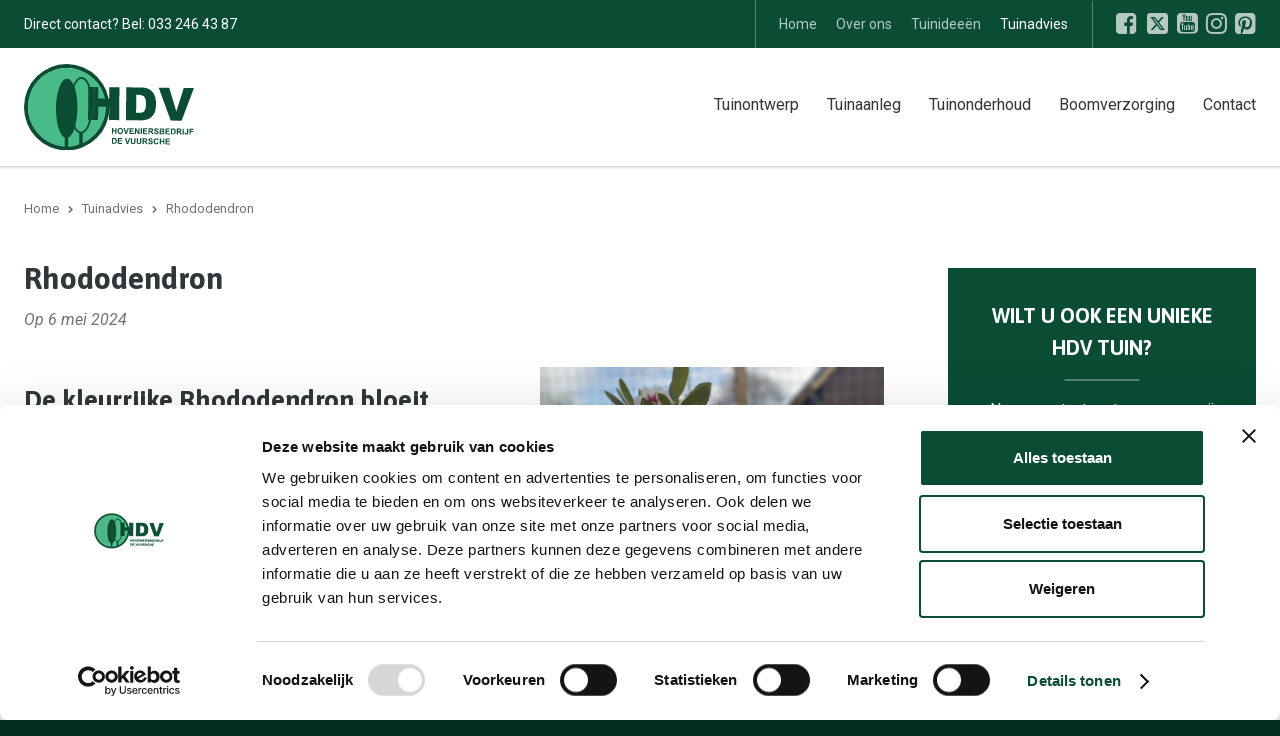

--- FILE ---
content_type: text/html; charset=UTF-8
request_url: https://hoveniersbedrijfdevuursche.nl/tuinadvies/rhododendron/
body_size: 5002
content:
<!DOCTYPE html>
<html lang="nl" class="no-header vervolg borderRadius--round no-js">
<head>
	<meta charset="utf-8">
	<title>Rhododendron | Hoveniersbedrijf De Vuursche</title>

	<script>
        var html = document.querySelector("html");
        html.className = html.className.replace("no-js", "");
    </script>

	<meta name="author" content="Hoveniersbedrijf De Vuursche">
	<meta name="description" content="Geniet van de kleurrijke Rhododendron in uw tuin. Deze groenblijvende tuinplant bloeit mooi in het voorjaar. Tuinadvies: Erkend Hoveniersbedrijf De Vuursche.">
	<meta name="keywords" content="Plant Rhododendron groenblijvende tuinplant tuinadvies">
	
	<meta property="og:title" content="Rhododendron | Hoveniersbedrijf De Vuursche" />
	<meta property="og:type" content="article" />
	<meta property="og:url" content="https://hoveniersbedrijfdevuursche.nl/tuinadvies/rhododendron/" />
	<meta property="og:description" content="Geniet van de kleurrijke Rhododendron in uw tuin. Deze groenblijvende tuinplant bloeit mooi in het voorjaar. Tuinadvies: Erkend Hoveniersbedrijf De Vuursche." />
	<meta property="og:site_name" content="Hoveniersbedrijf De Vuursche" />
	<meta property="og:locale" content="nl_NL" />
	<meta property="og:image" content="https://hoveniersbedrijfdevuursche.nl/media/uploads/nl/news/og/Tuinadvies_Rhododendron.jpg?_=1620649577" />
	<meta property="og:image:type" content="image/jpeg" />
	<meta property="og:image:width" content="800" />
	<meta property="og:image:height" content="600" />

	<link rel="canonical" href="https://hoveniersbedrijfdevuursche.nl/tuinadvies/rhododendron/">

	<meta name="p:domain_verify" content="34cfe2af77f8947fa06b16c30b609f84”/>

	<!-- Icons -->
	<link rel="icon" type="image/png" href="/favicon.png">

	<!-- Responsive & mobiel meta tags -->
	<meta name="HandheldFriendly" content="True">
	<meta name="MobileOptimized" content="320">
	<meta name="viewport" content="width=device-width, initial-scale=1.0, shrink-to-fit=no">

	<!-- Stylesheets -->
	<link rel="stylesheet" href="https://fonts.googleapis.com/css?family=Asap:400,400i,700,700i%7CRoboto:300,300i,400,400i,700,700i">
	<link rel="stylesheet" href="https://cdnjs.cloudflare.com/ajax/libs/font-awesome/4.7.0/css/font-awesome.min.css">
	<link rel="stylesheet" href="/media/css/app.css?id=14f53c89325447e3982c">

	
			<script type="application/ld+json">
				{"@context":{"@vocab":"http:\/\/schema.org","@base":"https:\/\/hoveniersbedrijfdevuursche.nl"},"@graph":[{"@type":"BreadcrumbList","@id":"#crumbs"},{"@id":"#crumbs","itemListElement":{"@type":"ListItem","position":1,"item":{"@id":"https:\/\/hoveniersbedrijfdevuursche.nl\/","name":"Home"}}},{"@id":"#crumbs","itemListElement":{"@type":"ListItem","position":2,"item":{"@id":"https:\/\/hoveniersbedrijfdevuursche.nl\/tuinadvies\/","name":"Tuinadvies"}}},{"@id":"#crumbs","itemListElement":{"@type":"ListItem","position":3,"item":{"@id":"https:\/\/hoveniersbedrijfdevuursche.nl\/tuinadvies\/rhododendron\/","name":"Rhododendron"}}},{"@type":"LocalBusiness","@id":"#business","name":"Hoveniersbedrijf De Vuursche","email":"info@devuursche.nl","url":"https:\/\/hoveniersbedrijfdevuursche.nl","description":"Hoveniersbedrijf De Vuursche","telephone":"033 246 43 87","image":"https:\/\/hoveniersbedrijfdevuursche.nl\/media\/img\/logo-hoveniersbedrijf-de-vuursche.svg","address":{"@type":"PostalAddress","postalCode":"3861 PX","streetAddress":"Fliersteeg 21","addressLocality":"Nijkerk"}}]}
			</script>
		

	
					<script>(function(w,d,s,l,i){w[l]=w[l]||[];w[l].push({"gtm.start":
					new Date().getTime(),event:"gtm.js"});var f=d.getElementsByTagName(s)[0],
					j=d.createElement(s),dl=l!="dataLayer"?"&l="+l:"";j.async=true;j.src=
					"https://www.googletagmanager.com/gtm.js?id="+i+dl;f.parentNode.insertBefore(j,f);
					})(window,document,"script","dataLayer","GTM-N226MCS");</script>
				
</head>

<body>

				<noscript><iframe src="https://www.googletagmanager.com/ns.html?id=GTM-N226MCS"
				height="0" width="0" style="display:none;visibility:hidden"></iframe></noscript>
			

<div class="Colors--3 Topbar">
    <div class="Container Clear">
        <div class="Topbar__left">
        	<span class="HideOnMobile">Direct contact? Bel:</span> 033 246 43 87
        </div>
        <div class="Topbar__right">
        	
        		<nav class="Topbar__item Topbar__item--extra-nav">
	                <ul>
	                    <li><a href="https://hoveniersbedrijfdevuursche.nl/" title="Hoveniersbedrijf De Vuursche" data-type="secondary" >Home</a></li>
<li><a href="https://hoveniersbedrijfdevuursche.nl/over-ons/" title="Over ons" data-type="secondary" >Over ons</a><ul>
<li><a href="https://hoveniersbedrijfdevuursche.nl/over-ons/particulier/" title="Particulier" data-type="secondary" >Particulier</a></li>
<li><a href="https://hoveniersbedrijfdevuursche.nl/over-ons/bedrijven/" title="Bedrijven" data-type="secondary" >Bedrijven</a></li>
<li><a href="https://hoveniersbedrijfdevuursche.nl/over-ons/vastgoedbeheerders-en-woningbouwcorporaties/" title="Vastgoedbeheerders en woningbouwcorporaties" data-type="secondary" >Vastgoedbeheerders en woningbouwcorporaties</a></li>
<li><a href="https://hoveniersbedrijfdevuursche.nl/over-ons/scholen-en-kinderdagverblijven/" title="Scholen en kinderdagverblijven" data-type="secondary" >Scholen en kinderdagverblijven</a></li>
<li><a href="https://hoveniersbedrijfdevuursche.nl/over-ons/vacatures/" title="Vacatures" data-type="secondary" >Vacatures</a><ul>
<li><a href="https://hoveniersbedrijfdevuursche.nl/over-ons/vacatures/vacature-leerling-hovenier-fulltime-nijkerk/" title="Vacature leerling hovenier fulltime omgeving nijkerk" data-type="secondary" >Vacature leerling hovenier</a></li>
<li><a href="https://hoveniersbedrijfdevuursche.nl/over-ons/vacatures/vacature-hovenier-fulltime/" title="Vacature hovenier fulltime" data-type="secondary" >Vacature hovenier fulltime</a></li>
<li><a href="https://hoveniersbedrijfdevuursche.nl/over-ons/vacatures/vacature-hovenier-onderhoud-fulltime/" title="Vacature hovenier onderhoud fulltime" data-type="secondary" >Vacature hovenier onderhoud fulltime</a></li>
</ul></li>
</ul></li>
<li><a href="https://hoveniersbedrijfdevuursche.nl/tuinideeen/" title="Tuinidee&euml;n" data-type="secondary" >Tuinidee&euml;n</a></li>
<li><a class="active" href="https://hoveniersbedrijfdevuursche.nl/tuinadvies/" title="Tuinadvies" data-type="secondary" >Tuinadvies</a></li>

	                </ul>
	            </nav>
        	
            
                <div class="Topbar__item Topbar__item--social Social">
                    <a class="facebook" href="https://www.facebook.com/hoveniersbedrijfdevuursche" title="Volg ons op Facebook" target="_blank" rel="me"></a><a class="twitter" href="https://twitter.com/HenkHDV" title="Volg ons op Twitter" target="_blank" rel="me"></a><a class="youtube" href="https://www.youtube.com/channel/UCX6ak8VhB7X9vsee4f0jiOg" title="Volg ons op YouTube" target="_blank" rel="me"></a><a class="instagram" href="https://www.instagram.com/hoveniersbedrijfdevuursche/" title="Volg ons op Instagram" target="_blank" rel="me"></a><a class="pinterest" href="https://nl.pinterest.com/HDVtuinen/" title="Volg ons op Pinterest" target="_blank" rel="me"></a>
                </div>
            

            
		</div>
	</div>
</div>

<div class="Colors--1 Top">
    <div class="Container Clear">
        <div class="Company-logo">
            <a href="https://hoveniersbedrijfdevuursche.nl" title="Hoveniersbedrijf De Vuursche"><img src="/media/img/logo-hoveniersbedrijf-de-vuursche.svg" alt="Hoveniersbedrijf De Vuursche" title="Hoveniersbedrijf De Vuursche"></a>
        </div>
        <nav class="Nav-main">
            <ul>
                <li><a href="https://hoveniersbedrijfdevuursche.nl/tuinontwerp/" title="Tuinontwerp" data-type="primary" >Tuinontwerp</a><ul>
<li><a href="https://hoveniersbedrijfdevuursche.nl/tuinontwerp/beplantingsplan/" title="Beplantingsplan" data-type="secondary" >Beplantingsplan</a></li>
<li><a href="https://hoveniersbedrijfdevuursche.nl/tuinontwerp/tuinverlichtingsplan/" title="Tuinverlichtingsplan" data-type="secondary" >Tuinverlichtingsplan</a></li>
</ul></li>
<li><a href="https://hoveniersbedrijfdevuursche.nl/tuinaanleg/" title="Tuinaanleg" data-type="primary" >Tuinaanleg</a><ul>
<li><a href="https://hoveniersbedrijfdevuursche.nl/tuinaanleg/grondwerk-en-sierbestrating/" title="Grondwerk &amp; sierbestrating" data-type="secondary" >Grondwerk &amp; sierbestrating</a></li>
<li><a href="https://hoveniersbedrijfdevuursche.nl/tuinaanleg/gras-en-kunstgras/" title="Gras &amp; kunstgras" data-type="secondary" >Gras &amp; kunstgras</a></li>
<li><a href="https://hoveniersbedrijfdevuursche.nl/tuinaanleg/beregeningsinstallatie/" title="Beregeningsinstallatie" data-type="secondary" >Beregeningsinstallatie</a></li>
<li><a href="https://hoveniersbedrijfdevuursche.nl/tuinaanleg/drainage/" title="Drainage" data-type="secondary" >Drainage</a></li>
<li><a href="https://hoveniersbedrijfdevuursche.nl/tuinaanleg/tuinhuis-enof-veranda/" title="Tuinhuis en/of veranda" data-type="secondary" >Tuinhuis en/of veranda</a></li>
<li><a href="https://hoveniersbedrijfdevuursche.nl/tuinaanleg/terras-en-pergola/" title="Terras &amp; pergola" data-type="secondary" >Terras &amp; pergola</a></li>
<li><a href="https://hoveniersbedrijfdevuursche.nl/tuinaanleg/vijvers-en-vlonders/" title="Vijvers &amp; vlonders" data-type="secondary" >Vijvers &amp; vlonders</a></li>
<li><a href="https://hoveniersbedrijfdevuursche.nl/tuinaanleg/schuttingen-en-hekwerk/" title="Schuttingen &amp; hekwerk" data-type="secondary" >Schuttingen &amp; hekwerk</a></li>
</ul></li>
<li><a href="https://hoveniersbedrijfdevuursche.nl/tuinonderhoud/" title="Tuinonderhoud" data-type="primary" >Tuinonderhoud</a></li>
<li><a href="https://hoveniersbedrijfdevuursche.nl/boomverzorging/" title="Boomverzorging" data-type="primary" >Boomverzorging</a></li>
<li><a href="https://hoveniersbedrijfdevuursche.nl/contact/" title="Contact" data-type="primary" >Contact</a></li>

            </ul>
        </nav>
        <div class="menu-trigger">
            <span></span>
            Menu
        </div>
    </div>
</div>

<div class="Colors--1 SmallTop">
	<div class="Colors--1 Top">
	    <div class="Container Clear">
	        <div class="Company-logo">
	            <a href="https://hoveniersbedrijfdevuursche.nl" title="Hoveniersbedrijf De Vuursche"><img src="/media/img/logo-hoveniersbedrijf-de-vuursche.svg" alt="Hoveniersbedrijf De Vuursche" title="Hoveniersbedrijf De Vuursche"></a>
	        </div>
	        <nav class="Nav-main">
	            <ul>
	                <li><a href="https://hoveniersbedrijfdevuursche.nl/tuinontwerp/" title="Tuinontwerp" data-type="primary" >Tuinontwerp</a><ul>
<li><a href="https://hoveniersbedrijfdevuursche.nl/tuinontwerp/beplantingsplan/" title="Beplantingsplan" data-type="secondary" >Beplantingsplan</a></li>
<li><a href="https://hoveniersbedrijfdevuursche.nl/tuinontwerp/tuinverlichtingsplan/" title="Tuinverlichtingsplan" data-type="secondary" >Tuinverlichtingsplan</a></li>
</ul></li>
<li><a href="https://hoveniersbedrijfdevuursche.nl/tuinaanleg/" title="Tuinaanleg" data-type="primary" >Tuinaanleg</a><ul>
<li><a href="https://hoveniersbedrijfdevuursche.nl/tuinaanleg/grondwerk-en-sierbestrating/" title="Grondwerk &amp; sierbestrating" data-type="secondary" >Grondwerk &amp; sierbestrating</a></li>
<li><a href="https://hoveniersbedrijfdevuursche.nl/tuinaanleg/gras-en-kunstgras/" title="Gras &amp; kunstgras" data-type="secondary" >Gras &amp; kunstgras</a></li>
<li><a href="https://hoveniersbedrijfdevuursche.nl/tuinaanleg/beregeningsinstallatie/" title="Beregeningsinstallatie" data-type="secondary" >Beregeningsinstallatie</a></li>
<li><a href="https://hoveniersbedrijfdevuursche.nl/tuinaanleg/drainage/" title="Drainage" data-type="secondary" >Drainage</a></li>
<li><a href="https://hoveniersbedrijfdevuursche.nl/tuinaanleg/tuinhuis-enof-veranda/" title="Tuinhuis en/of veranda" data-type="secondary" >Tuinhuis en/of veranda</a></li>
<li><a href="https://hoveniersbedrijfdevuursche.nl/tuinaanleg/terras-en-pergola/" title="Terras &amp; pergola" data-type="secondary" >Terras &amp; pergola</a></li>
<li><a href="https://hoveniersbedrijfdevuursche.nl/tuinaanleg/vijvers-en-vlonders/" title="Vijvers &amp; vlonders" data-type="secondary" >Vijvers &amp; vlonders</a></li>
<li><a href="https://hoveniersbedrijfdevuursche.nl/tuinaanleg/schuttingen-en-hekwerk/" title="Schuttingen &amp; hekwerk" data-type="secondary" >Schuttingen &amp; hekwerk</a></li>
</ul></li>
<li><a href="https://hoveniersbedrijfdevuursche.nl/tuinonderhoud/" title="Tuinonderhoud" data-type="primary" >Tuinonderhoud</a></li>
<li><a href="https://hoveniersbedrijfdevuursche.nl/boomverzorging/" title="Boomverzorging" data-type="primary" >Boomverzorging</a></li>
<li><a href="https://hoveniersbedrijfdevuursche.nl/contact/" title="Contact" data-type="primary" >Contact</a></li>

	            </ul>
	        </nav>
	        <div class="menu-trigger">
	            <span></span>
	            Menu
	        </div>
	    </div>
	</div>
</div>



<div class="Colors--1 Crumbs">
    <div class="Container Clear">
        <p><a href="https://hoveniersbedrijfdevuursche.nl/" title="Home">Home</a><a href="https://hoveniersbedrijfdevuursche.nl/tuinadvies/" title="Tuinadvies">Tuinadvies</a><span>Rhododendron</span></p>
    </div>
</div>

<div class="Colors--1 Content">
    <div class="Container Clear">
        <main class="Content__main Clear">
            
	<article class="News-detail">
		<header>
			<h1>Rhododendron</h1>
			<div class="News-detail__date"><time datetime="2024-05-06">Op 6 mei 2024</time></div>
		</header>

		<img src="/media/uploads/nl/news/detail/Tuinadvies_Rhododendron.jpg?_=1620649577" class="responsive-right-40" alt="Rhododendron" title="Rhododendron">

		<h2><strong>De kleurrijke Rhododendron bloeit vroeg</strong></h2>

<p>De Rhododendron is een groenblijvende tuinplant die prachtig bloeit in het voorjaar. U kunt kiezen uit veel verschillende kleuren.</p>

<h3><strong>Waar houdt de Rhododendron van?</strong></h3>

<p>De Rhododendron staat graag in een iets zure grond die humusrijk is. Daarnaast moet de grond voldoende vocht vasthouden. Zandgronden houden weliswaar minder goed vocht vast maar zijn vanwege het hoge zuurgehalte wel geschikt voor de Rhododendron. Veengronden zijn ook geschikt. In de kleigronden (te hoog Ph gehalte en te vochtig) voelt de Rhododendron zich minder thuis. De planten doen het goed op half schaduwrijke plekken. Maar ook een plaatsje in de zon is mogelijk zolang de grond maar vochtig genoeg blijft. Een laagje tuinturf zorgt ervoor dat de grond het vocht beter en langer vasthoudt. Als u ziet dat de bladeren wat geel worden, is de grond niet zuur genoeg of krijgt de Rhododendron te weinig voedingsstoffen.</p>

<h3><strong>Het snoeien van de Rhododendron</strong></h3>

<p>De Rhododendron kan flink&nbsp;hoog worden. De meeste soorten worden wel 200 centimeter hoog. Als de plant te groot wordt, kan deze na de bloei worden gesnoeid. De plant kan net zover worden teruggesnoeid als gewenst. Het is een zeer gemakkelijke plant. De dikke twijgen kunnen met een scherpe snoeischaar of takkenschaar worden gesnoeid. Gebruik wel altijd schoon gereedschap. Na het snoeien oogt de plant wat sober maar u zult zien dat de plant in het voorjaar weer opnieuw gaat uitlopen en daarna&nbsp;prachtig zal bloeien.</p>


    <div class="Album animatedParent animateOnce Clear" data-path="/media/uploads/nl/blocks/11/%folder%/%filename%" data-sequence="100" data-appear-top-offset="-100" data-size-1="1200" data-size-2="1200" data-size-3="1200" data-size-4="1000" data-size-5="700" data-size-6="400">
        
	        <a
	            href="#"
	            target="_blank"
	            class="Album__item animated fadeInUp no-mobile"
	            title="Groenblijvende Rhododendron"
	            data-album="fotoserie-109"
	            data-filename="Groenblijvende_Rhododendron.jpg"
	            data-id="1"
	        >
                <img src="/media/uploads/nl/blocks/11/thumb/Groenblijvende_Rhododendron.jpg?_=1620980543" alt="Groenblijvende Rhododendron" title="Groenblijvende Rhododendron">
            </a>
	    
	        <a
	            href="#"
	            target="_blank"
	            class="Album__item animated fadeInUp no-mobile"
	            title="Licht roze Rhododendron"
	            data-album="fotoserie-109"
	            data-filename="Licht_roze_Rhododendron.jpg"
	            data-id="2"
	        >
                <img src="/media/uploads/nl/blocks/11/thumb/Licht_roze_Rhododendron.jpg?_=1620980544" alt="Licht roze Rhododendron" title="Licht roze Rhododendron">
            </a>
	    
	        <a
	            href="#"
	            target="_blank"
	            class="Album__item animated fadeInUp no-mobile"
	            title="Rhododendron Hoveniersbedrijf De Vuursche"
	            data-album="fotoserie-109"
	            data-filename="Rhododendron_Hoveniersbedrijf_De_Vuursche.jpg"
	            data-id="3"
	        >
                <img src="/media/uploads/nl/blocks/11/thumb/Rhododendron_Hoveniersbedrijf_De_Vuursche.jpg?_=1620980545" alt="Rhododendron Hoveniersbedrijf De Vuursche" title="Rhododendron Hoveniersbedrijf De Vuursche">
            </a>
	    
	        <a
	            href="#"
	            target="_blank"
	            class="Album__item animated fadeInUp no-mobile"
	            title="Rhododendron in bloei"
	            data-album="fotoserie-109"
	            data-filename="Rhododendron_in_bloei.jpg"
	            data-id="4"
	        >
                <img src="/media/uploads/nl/blocks/11/thumb/Rhododendron_in_bloei.jpg?_=1620980545" alt="Rhododendron in bloei" title="Rhododendron in bloei">
            </a>
	    
	        <a
	            href="#"
	            target="_blank"
	            class="Album__item animated fadeInUp no-mobile"
	            title="Rhododendron"
	            data-album="fotoserie-109"
	            data-filename="Rhododendron.jpg"
	            data-id="5"
	        >
                <img src="/media/uploads/nl/blocks/11/thumb/Rhododendron.jpg?_=1620980546" alt="Rhododendron" title="Rhododendron">
            </a>
	    
	        <a
	            href="#"
	            target="_blank"
	            class="Album__item animated fadeInUp no-mobile"
	            title="Witte Rhododendron"
	            data-album="fotoserie-109"
	            data-filename="Witte_Rhododendron.jpg"
	            data-id="6"
	        >
                <img src="/media/uploads/nl/blocks/11/thumb/Witte_Rhododendron.jpg?_=1620980548" alt="Witte Rhododendron" title="Witte Rhododendron">
            </a>
	    
	        <a
	            href="#"
	            target="_blank"
	            class="Album__item animated fadeInUp no-mobile"
	            title="Witte Rhododendron in de border"
	            data-album="fotoserie-109"
	            data-filename="Witte_Rhododendron_in_de_border.jpg"
	            data-id="7"
	        >
                <img src="/media/uploads/nl/blocks/11/thumb/Witte_Rhododendron_in_de_border.jpg?_=1620980547" alt="Witte Rhododendron in de border" title="Witte Rhododendron in de border">
            </a>
	    
	        <a
	            href="#"
	            target="_blank"
	            class="Album__item animated fadeInUp no-mobile"
	            title="Detail witte Rhododendron"
	            data-album="fotoserie-109"
	            data-filename="Detail_witte_Rhododendron.jpg"
	            data-id="8"
	        >
                <img src="/media/uploads/nl/blocks/11/thumb/Detail_witte_Rhododendron.jpg?_=1620980542" alt="Detail witte Rhododendron" title="Detail witte Rhododendron">
            </a>
	    
	        <a
	            href="#"
	            target="_blank"
	            class="Album__item animated fadeInUp no-mobile"
	            title="Kleurrijke Rhododendron"
	            data-album="fotoserie-109"
	            data-filename="Kleurrijke_Rhododendron.jpg"
	            data-id="9"
	        >
                <img src="/media/uploads/nl/blocks/11/thumb/Kleurrijke_Rhododendron.jpg?_=1620980543" alt="Kleurrijke Rhododendron" title="Kleurrijke Rhododendron">
            </a>
	    
	        <a
	            href="#"
	            target="_blank"
	            class="Album__item animated fadeInUp no-mobile"
	            title="Rhododendron roze"
	            data-album="fotoserie-109"
	            data-filename="Rhododendron_roze.jpg"
	            data-id="10"
	        >
                <img src="/media/uploads/nl/blocks/11/thumb/Rhododendron_roze.jpg?_=1620980546" alt="Rhododendron roze" title="Rhododendron roze">
            </a>
	    
    </div>


<h3><strong>Het planten van de Rhododendron</strong></h3>

<p>De Rhododendron kan bijna het hele jaar worden geplant. Tijdens periodes van vorst in de winter en bij een hittegolf in de zomer kunnen we het planten beter uitstellen naar een later tijdstip. Zorg er in elk geval voor dat de plant steeds voldoende water krijgt. De Rhododendron is een prachtige plant waar je elk jaar opnieuw van geniet!</p>

<p>Wilt u kleurrijke planten in de tuin? Neem dan vrijblijvend contact met ons op voor een persoonlijk advies.</p>

<p><a class="knop" href="https://hoveniersbedrijfdevuursche.nl/contact/" title="Direct contact opnemen">Direct contact opnemen</a></p>

		<div class="News-detail__button">
			<a class="btn btn--ghost" href="https://hoveniersbedrijfdevuursche.nl/tuinadvies/" title="Terug naar het overzicht">Terug naar het overzicht</a>
		</div>
	</article>

        </main>
        
        	<div class="Content__right">
				

				
		<a class="Colors--3 Widget-contact" href="https://hoveniersbedrijfdevuursche.nl/contact/" target="_self" title="Wilt u ook een unieke HDV tuin?">
			
	<div class="Widget-contact__title">Wilt u ook een unieke HDV tuin?</div>
	<div class="Widget-contact__text">Neem contact met ons op en wij beantwoorden al uw vragen.</div>
	<div class="btn btn--ghost Widget-contact__button">Contact opnemen</div>

		</a>
	
			</div>
        
    </div>
</div>

<footer class="Colors--3 Footer">
    <div class="Container Clear">
        <div class="Contact-footer">
            <div class="Heading--h2">Contactgegevens</div>
            <div class="Contact-footer__locale">
                <span>Hoveniersbedrijf De Vuursche</span>
                <span>Fliersteeg 21</span>
                <span>3861 PX Nijkerk</span>
            </div>
            <div class="Contact-footer__direct">
                <span>033 246 43 87</span>
                <span><a href="mailto:info@devuursche.nl" title="info@devuursche.nl">info@devuursche.nl</a></span>
            </div>
            
                <div class="Social Social--larger">
                    <a class="facebook" href="https://www.facebook.com/hoveniersbedrijfdevuursche" title="Volg ons op Facebook" target="_blank" rel="me"></a><a class="twitter" href="https://twitter.com/HenkHDV" title="Volg ons op Twitter" target="_blank" rel="me"></a><a class="youtube" href="https://www.youtube.com/channel/UCX6ak8VhB7X9vsee4f0jiOg" title="Volg ons op YouTube" target="_blank" rel="me"></a><a class="instagram" href="https://www.instagram.com/hoveniersbedrijfdevuursche/" title="Volg ons op Instagram" target="_blank" rel="me"></a><a class="pinterest" href="https://nl.pinterest.com/HDVtuinen/" title="Volg ons op Pinterest" target="_blank" rel="me"></a>
                </div>
            
        </div>
        <div class="Nav-footer">
            <div class="Heading--h2">Direct naar</div>
            <ul>
                <li><a href="https://hoveniersbedrijfdevuursche.nl/tuinontwerp/" title="Tuinontwerp" data-type="primary" >Tuinontwerp</a></li><li><a href="https://hoveniersbedrijfdevuursche.nl/tuinaanleg/" title="Tuinaanleg" data-type="primary" >Tuinaanleg</a></li><li><a href="https://hoveniersbedrijfdevuursche.nl/tuinonderhoud/" title="Tuinonderhoud" data-type="primary" >Tuinonderhoud</a></li><li><a href="https://hoveniersbedrijfdevuursche.nl/boomverzorging/" title="Boomverzorging" data-type="primary" >Boomverzorging</a></li><li><a href="https://hoveniersbedrijfdevuursche.nl/contact/" title="Contact" data-type="primary" >Contact</a></li>
            </ul>
        </div>
        <div class="Links-footer">
            <div class="Heading--h2">Website info</div>
            <ul>
                <li><a href="https://hoveniersbedrijfdevuursche.nl/privacy/" title="Privacy">Privacy</a></li><li><a href="https://hoveniersbedrijfdevuursche.nl/disclaimer/" title="Disclaimer">Disclaimer</a></li><li><a href="https://hoveniersbedrijfdevuursche.nl/voorwaarden/" title="Algemene voorwaarden">Voorwaarden</a></li><li><a href="https://hoveniersbedrijfdevuursche.nl/sitemap/" title="Sitemap">Sitemap</a></li>
            </ul>
        </div>
    </div>
</footer>

<footer class="Colors--3 Footer-bar">
    <div class="Container Clear">
        <div class="Footer-copy">
            &copy;&nbsp;2026&nbsp;Hoveniersbedrijf De Vuursche
        </div>
    </div>
</footer>

<div style="display: none;">
	<nav class="jpanel-responsive-menu">
		<ul>
			<li><a href="https://hoveniersbedrijfdevuursche.nl/" title="Hoveniersbedrijf De Vuursche" data-type="secondary" >Home</a></li>
<li><a href="https://hoveniersbedrijfdevuursche.nl/tuinontwerp/" title="Tuinontwerp" data-type="primary" >Tuinontwerp</a><ul>
<li><a href="https://hoveniersbedrijfdevuursche.nl/tuinontwerp/beplantingsplan/" title="Beplantingsplan" data-type="secondary" >Beplantingsplan</a></li>
<li><a href="https://hoveniersbedrijfdevuursche.nl/tuinontwerp/tuinverlichtingsplan/" title="Tuinverlichtingsplan" data-type="secondary" >Tuinverlichtingsplan</a></li>
</ul></li>
<li><a href="https://hoveniersbedrijfdevuursche.nl/tuinaanleg/" title="Tuinaanleg" data-type="primary" >Tuinaanleg</a><ul>
<li><a href="https://hoveniersbedrijfdevuursche.nl/tuinaanleg/grondwerk-en-sierbestrating/" title="Grondwerk &amp; sierbestrating" data-type="secondary" >Grondwerk &amp; sierbestrating</a></li>
<li><a href="https://hoveniersbedrijfdevuursche.nl/tuinaanleg/gras-en-kunstgras/" title="Gras &amp; kunstgras" data-type="secondary" >Gras &amp; kunstgras</a></li>
<li><a href="https://hoveniersbedrijfdevuursche.nl/tuinaanleg/beregeningsinstallatie/" title="Beregeningsinstallatie" data-type="secondary" >Beregeningsinstallatie</a></li>
<li><a href="https://hoveniersbedrijfdevuursche.nl/tuinaanleg/drainage/" title="Drainage" data-type="secondary" >Drainage</a></li>
<li><a href="https://hoveniersbedrijfdevuursche.nl/tuinaanleg/tuinhuis-enof-veranda/" title="Tuinhuis en/of veranda" data-type="secondary" >Tuinhuis en/of veranda</a></li>
<li><a href="https://hoveniersbedrijfdevuursche.nl/tuinaanleg/terras-en-pergola/" title="Terras &amp; pergola" data-type="secondary" >Terras &amp; pergola</a></li>
<li><a href="https://hoveniersbedrijfdevuursche.nl/tuinaanleg/vijvers-en-vlonders/" title="Vijvers &amp; vlonders" data-type="secondary" >Vijvers &amp; vlonders</a></li>
<li><a href="https://hoveniersbedrijfdevuursche.nl/tuinaanleg/schuttingen-en-hekwerk/" title="Schuttingen &amp; hekwerk" data-type="secondary" >Schuttingen &amp; hekwerk</a></li>
</ul></li>
<li><a href="https://hoveniersbedrijfdevuursche.nl/tuinonderhoud/" title="Tuinonderhoud" data-type="primary" >Tuinonderhoud</a></li>
<li><a href="https://hoveniersbedrijfdevuursche.nl/boomverzorging/" title="Boomverzorging" data-type="primary" >Boomverzorging</a></li>
<li><a href="https://hoveniersbedrijfdevuursche.nl/over-ons/" title="Over ons" data-type="secondary" >Over ons</a><ul>
<li><a href="https://hoveniersbedrijfdevuursche.nl/over-ons/particulier/" title="Particulier" data-type="secondary" >Particulier</a></li>
<li><a href="https://hoveniersbedrijfdevuursche.nl/over-ons/bedrijven/" title="Bedrijven" data-type="secondary" >Bedrijven</a></li>
<li><a href="https://hoveniersbedrijfdevuursche.nl/over-ons/vastgoedbeheerders-en-woningbouwcorporaties/" title="Vastgoedbeheerders en woningbouwcorporaties" data-type="secondary" >Vastgoedbeheerders en woningbouwcorporaties</a></li>
<li><a href="https://hoveniersbedrijfdevuursche.nl/over-ons/scholen-en-kinderdagverblijven/" title="Scholen en kinderdagverblijven" data-type="secondary" >Scholen en kinderdagverblijven</a></li>
<li><a href="https://hoveniersbedrijfdevuursche.nl/over-ons/vacatures/" title="Vacatures" data-type="secondary" >Vacatures</a><ul>
<li><a href="https://hoveniersbedrijfdevuursche.nl/over-ons/vacatures/vacature-leerling-hovenier-fulltime-nijkerk/" title="Vacature leerling hovenier fulltime omgeving nijkerk" data-type="secondary" >Vacature leerling hovenier</a></li>
<li><a href="https://hoveniersbedrijfdevuursche.nl/over-ons/vacatures/vacature-hovenier-fulltime/" title="Vacature hovenier fulltime" data-type="secondary" >Vacature hovenier fulltime</a></li>
<li><a href="https://hoveniersbedrijfdevuursche.nl/over-ons/vacatures/vacature-hovenier-onderhoud-fulltime/" title="Vacature hovenier onderhoud fulltime" data-type="secondary" >Vacature hovenier onderhoud fulltime</a></li>
</ul></li>
</ul></li>
<li><a href="https://hoveniersbedrijfdevuursche.nl/tuinideeen/" title="Tuinidee&euml;n" data-type="secondary" >Tuinidee&euml;n</a></li>
<li><a class="active" href="https://hoveniersbedrijfdevuursche.nl/tuinadvies/" title="Tuinadvies" data-type="secondary" >Tuinadvies</a></li>
<li><a href="https://hoveniersbedrijfdevuursche.nl/contact/" title="Contact" data-type="primary" >Contact</a></li>

		</ul>
	</nav>
</div>

<!-- Javascript -->
<script src="/media/js/app.js?id=374b962ad6915e1a2a7b"></script>

</body>
</html>

--- FILE ---
content_type: text/css
request_url: https://hoveniersbedrijfdevuursche.nl/media/css/app.css?id=14f53c89325447e3982c
body_size: 19432
content:
/*! normalize.css v3.0.2 | MIT License | git.io/normalize */html{font-family:sans-serif;-ms-text-size-adjust:100%;-webkit-text-size-adjust:100%;overflow-y:scroll}body{margin:0}article,aside,details,figcaption,figure,footer,header,hgroup,main,menu,nav,section,summary{display:block}audio,canvas,progress,video{display:inline-block;vertical-align:baseline}audio:not([controls]){display:none;height:0}[hidden],template{display:none}a{background-color:transparent}a:active,a:hover{outline:0}abbr[title]{border-bottom:1px dotted}b,strong{font-weight:700}dfn{font-style:italic}h1,h2,h3,h4,h5,h6{font-weight:400;font-family:Arial,Helvetica,sans-serif;margin:0}mark{background:#ff0;color:#000}small{font-size:80%}sub,sup{font-size:75%;line-height:0;position:relative;vertical-align:baseline}sup{top:-.5em}sub{bottom:-.25em}img{border:0}svg:not(:root){overflow:hidden}figure{margin:1em 40px}hr{box-sizing:content-box;height:0;margin:20px 0;border-bottom:0;border-top:0;border-color:#ccc currentcolor #fff;border-style:solid none;border-width:1px 0}pre{overflow:auto}#_atssh{display:none}address,p,pre{margin:0;padding:0;font-weight:400}code,kbd,pre,samp{font-family:monospace,monospace;font-size:1em}button,input,optgroup,select,textarea{color:inherit;font:inherit;margin:0}button{overflow:visible}ol,ul{list-style:none}ol,ol ol,ul,ul ul{margin:0;padding:0}ol li{margin-left:0}#nav li,#nav ol,#nav ul,#subnav li,#subnav ol,#subnav ul{margin:0;padding:0;background:0 0;text-decoration:none}img{box-sizing:border-box;vertical-align:middle}button,select{text-transform:none}button,html input[type=button],input[type=reset],input[type=submit]{-webkit-appearance:button;cursor:pointer}button[disabled],html input[disabled]{cursor:default}button::-moz-focus-inner,input::-moz-focus-inner{border:0;padding:0}input{line-height:normal}input[type=checkbox],input[type=radio]{box-sizing:border-box;padding:0}input[type=number]::-webkit-inner-spin-button,input[type=number]::-webkit-outer-spin-button{height:auto}input[type=search]{-webkit-appearance:textfield;box-sizing:content-box}input[type=search]::-webkit-search-cancel-button,input[type=search]::-webkit-search-decoration{-webkit-appearance:none}fieldset{border:1px solid silver;margin:0 2px;padding:.35em .625em .75em}legend{border:0;padding:0}textarea{overflow:auto;resize:vertical}optgroup{font-weight:700}table{border-collapse:collapse;border-spacing:0}td,th{padding:0;vertical-align:top}.clear{clear:both;width:100%;height:0;line-height:0;font-size:0}.animated{-webkit-animation-duration:1s;animation-duration:1s;-webkit-animation-fill-mode:both;animation-fill-mode:both}.slow{-webkit-animation-duration:1.5s;animation-duration:1.5s;-webkit-animation-fill-mode:both;animation-fill-mode:both}.slower{-webkit-animation-duration:2s;animation-duration:2s;-webkit-animation-fill-mode:both;animation-fill-mode:both}.slowest{-webkit-animation-duration:3s;animation-duration:3s;-webkit-animation-fill-mode:both;animation-fill-mode:both}.bounceInDown,.bounceInLeft,.bounceInRight,.bounceInUp,.fadeInDown,.fadeInLeft,.fadeInRight,.fadeInUp{opacity:0;transform:translateX(400px)}.flipInX,.flipInY,.rollIn,.rotateDownUpRight,.rotateIn,.rotateInDownLeft,.rotateInUpLeft,.rotateInUpRight{opacity:0}.lightSpeedInLeft,.lightSpeedInRight{opacity:0;transform:translateX(400px)}@-webkit-keyframes bounceIn{0%{opacity:0;-webkit-transform:scale(.3)}50%{opacity:1;-webkit-transform:scale(1.05)}70%{-webkit-transform:scale(.9)}to{-webkit-transform:scale(1)}}@keyframes bounceIn{0%{opacity:0;transform:scale(.3)}50%{opacity:1;transform:scale(1.05)}70%{transform:scale(.9)}to{transform:scale(1)}}.bounceIn.go{-webkit-animation-name:bounceIn;animation-name:bounceIn}@-webkit-keyframes bounceInRight{0%{opacity:0;-webkit-transform:translateX(400px)}60%{-webkit-transform:translateX(-30px)}80%{-webkit-transform:translateX(10px)}to{opacity:1;-webkit-transform:translateX(0)}}@keyframes bounceInRight{0%{opacity:0;transform:translateX(400px)}60%{transform:translateX(-30px)}80%{transform:translateX(10px)}to{opacity:1;transform:translateX(0)}}.bounceInRight.go{-webkit-animation-name:bounceInRight;animation-name:bounceInRight}@-webkit-keyframes bounceInLeft{0%{opacity:0;-webkit-transform:translateX(-400px)}60%{-webkit-transform:translateX(30px)}80%{-webkit-transform:translateX(-10px)}to{opacity:1;-webkit-transform:translateX(0)}}@keyframes bounceInLeft{0%{opacity:0;transform:translateX(-400px)}60%{transform:translateX(30px)}80%{transform:translateX(-10px)}to{opacity:1;transform:translateX(0)}}.bounceInLeft.go{-webkit-animation-name:bounceInLeft;animation-name:bounceInLeft}@-webkit-keyframes bounceInUp{0%{opacity:0;-webkit-transform:translateY(400px)}60%{-webkit-transform:translateY(-30px)}80%{-webkit-transform:translateY(10px)}to{opacity:1;-webkit-transform:translateY(0)}}@keyframes bounceInUp{0%{opacity:0;transform:translateY(400px)}60%{transform:translateY(-30px)}80%{transform:translateY(10px)}to{opacity:1;transform:translateY(0)}}.bounceInUp.go{-webkit-animation-name:bounceInUp;animation-name:bounceInUp}@-webkit-keyframes bounceInDown{0%{opacity:0;-webkit-transform:translateY(-400px)}60%{-webkit-transform:translateY(30px)}80%{-webkit-transform:translateY(-10px)}to{opacity:1;-webkit-transform:translateY(0)}}@keyframes bounceInDown{0%{opacity:0;transform:translateY(-400px)}60%{transform:translateY(30px)}80%{transform:translateY(-10px)}to{opacity:1;transform:translateY(0)}}.bounceInDown.go{-webkit-animation-name:bounceInDown;animation-name:bounceInDown}@-webkit-keyframes fadeIn{0%{opacity:0}to{opacity:1;display:block}}@keyframes fadeIn{0%{opacity:0}to{opacity:1;display:block}}.fadeIn{opacity:0}.fadeIn.go{-webkit-animation-name:fadeIn;animation-name:fadeIn}@-webkit-keyframes growIn{0%{-webkit-transform:scale(.2);opacity:0}50%{-webkit-transform:scale(1.2)}to{-webkit-transform:scale(1);opacity:1}}@keyframes growIn{0%{transform:scale(.2);opacity:0}50%{transform:scale(1.2)}to{transform:scale(1);opacity:1}}.growIn{transform:scale(.2);opacity:0}.growIn.go{-webkit-animation-name:growIn;animation-name:growIn}@-webkit-keyframes shake{0%,to{-webkit-transform:translateX(0)}10%,30%,50%,70%,90%{-webkit-transform:translateX(-10px)}20%,40%,60%,80%{-webkit-transform:translateX(10px)}}@keyframes shake{0%,to{transform:translateX(0)}10%,30%,50%,70%,90%{transform:translateX(-10px)}20%,40%,60%,80%{transform:translateX(10px)}}.shake.go{-webkit-animation-name:shake;animation-name:shake}@-webkit-keyframes shakeUp{0%,to{-webkit-transform:translateX(0)}10%,30%,50%,70%,90%{-webkit-transform:translateY(-10px)}20%,40%,60%,80%{-webkit-transform:translateY(10px)}}@keyframes shakeUp{0%,to{transform:translateY(0)}10%,30%,50%,70%,90%{transform:translateY(-10px)}20%,40%,60%,80%{transform:translateY(10px)}}.shakeUp.go{-webkit-animation-name:shakeUp;animation-name:shakeUp}@-webkit-keyframes fadeInLeft{0%{opacity:0;-webkit-transform:translateX(-400px)}50%{opacity:.3}to{opacity:1;-webkit-transform:translateX(0)}}@keyframes fadeInLeft{0%{opacity:0;transform:translateX(-400px)}50%{opacity:.3}to{opacity:1;transform:translateX(0)}}.fadeInLeft{opacity:0;transform:translateX(-400px)}.fadeInLeft.go{-webkit-animation-name:fadeInLeft;animation-name:fadeInLeft}@-webkit-keyframes fadeInRight{0%{opacity:0;-webkit-transform:translateX(400px)}50%{opacity:.3}to{opacity:1;-webkit-transform:translateX(0)}}@keyframes fadeInRight{0%{opacity:0;transform:translateX(400px)}50%{opacity:.3}to{opacity:1;transform:translateX(0)}}.fadeInRight{opacity:0;transform:translateX(400px)}.fadeInRight.go{-webkit-animation-name:fadeInRight;animation-name:fadeInRight}@-webkit-keyframes fadeInUp{0%{opacity:0;-webkit-transform:translateY(400px)}50%{opacity:.3}to{opacity:1;-webkit-transform:translateY(0)}}@keyframes fadeInUp{0%{opacity:0;transform:translateY(400px)}50%{opacity:.3}to{opacity:1;transform:translateY(0)}}.fadeInUp{opacity:0;transform:translateY(400px)}.fadeInUp.go{-webkit-animation-name:fadeInUp;animation-name:fadeInUp}@-webkit-keyframes fadeInDown{0%{opacity:0;-webkit-transform:translateY(-400px)}50%{opacity:.3}to{opacity:1;-webkit-transform:translateY(0)}}@keyframes fadeInDown{0%{opacity:0;transform:translateY(-400px)}50%{opacity:.3}to{opacity:1;transform:translateY(0)}}.fadeInDown{opacity:0;transform:translateY(-400px)}.fadeInDown.go{-webkit-animation-name:fadeInDown;animation-name:fadeInDown}@-webkit-keyframes rotateIn{0%{-webkit-transform-origin:center center;-webkit-transform:rotate(-200deg);opacity:0}to{-webkit-transform-origin:center center;-webkit-transform:rotate(0);opacity:1}}@keyframes rotateIn{0%{transform-origin:center center;transform:rotate(-200deg);opacity:0}to{transform-origin:center center;transform:rotate(0);opacity:1}}.rotateIn.go{-webkit-animation-name:rotateIn;animation-name:rotateIn}@-webkit-keyframes rotateInUpLeft{0%{-webkit-transform-origin:left bottom;-webkit-transform:rotate(90deg);opacity:0}to{-webkit-transform-origin:left bottom;-webkit-transform:rotate(0);opacity:1}}@keyframes rotateInUpLeft{0%{transform-origin:left bottom;transform:rotate(90deg);opacity:0}to{transform-origin:left bottom;transform:rotate(0);opacity:1}}.rotateInUpLeft.go{-webkit-animation-name:rotateInUpLeft;animation-name:rotateInUpLeft}@-webkit-keyframes rotateInDownLeft{0%{-webkit-transform-origin:left bottom;-webkit-transform:rotate(-90deg);opacity:0}to{-webkit-transform-origin:left bottom;-webkit-transform:rotate(0);opacity:1}}@keyframes rotateInDownLeft{0%{transform-origin:left bottom;transform:rotate(-90deg);opacity:0}to{transform-origin:left bottom;transform:rotate(0);opacity:1}}.rotateInDownLeft.go{-webkit-animation-name:rotateInDownLeft;animation-name:rotateInDownLeft}@-webkit-keyframes rotateInUpRight{0%{-webkit-transform-origin:right bottom;-webkit-transform:rotate(-90deg);opacity:0}to{-webkit-transform-origin:right bottom;-webkit-transform:rotate(0);opacity:1}}@keyframes rotateInUpRight{0%{transform-origin:right bottom;transform:rotate(-90deg);opacity:0}to{transform-origin:right bottom;transform:rotate(0);opacity:1}}.rotateInUpRight.go{-webkit-animation-name:rotateInUpRight;animation-name:rotateInUpRight}@-webkit-keyframes rotateInDownRight{0%{-webkit-transform-origin:right bottom;-webkit-transform:rotate(90deg);opacity:0}to{-webkit-transform-origin:right bottom;-webkit-transform:rotate(0);opacity:1}}@keyframes rotateInDownRight{0%{transform-origin:right bottom;transform:rotate(90deg);opacity:0}to{transform-origin:right bottom;transform:rotate(0);opacity:1}}.rotateInDownRight.go{-webkit-animation-name:rotateInDownRight;animation-name:rotateInDownRight}@-webkit-keyframes rollIn{0%{opacity:0;-webkit-transform:translateX(-100%) rotate(-120deg)}to{opacity:1;-webkit-transform:translateX(0) rotate(0)}}@keyframes rollIn{0%{opacity:0;transform:translateX(-100%) rotate(-120deg)}to{opacity:1;transform:translateX(0) rotate(0)}}.rollIn.go{-webkit-animation-name:rollIn;animation-name:rollIn}@-webkit-keyframes wiggle{0%{-webkit-transform:skewX(9deg)}10%{-webkit-transform:skewX(-8deg)}20%{-webkit-transform:skewX(7deg)}30%{-webkit-transform:skewX(-6deg)}40%{-webkit-transform:skewX(5deg)}50%{-webkit-transform:skewX(-4deg)}60%{-webkit-transform:skewX(3deg)}70%{-webkit-transform:skewX(-2deg)}80%{-webkit-transform:skewX(1deg)}90%{-webkit-transform:skewX(0)}to{-webkit-transform:skewX(0)}}@keyframes wiggle{0%{transform:skewX(9deg)}10%{transform:skewX(-8deg)}20%{transform:skewX(7deg)}30%{transform:skewX(-6deg)}40%{transform:skewX(5deg)}50%{transform:skewX(-4deg)}60%{transform:skewX(3deg)}70%{transform:skewX(-2deg)}80%{transform:skewX(1deg)}90%{transform:skewX(0)}to{transform:skewX(0)}}.wiggle.go{-webkit-animation-name:wiggle;animation-name:wiggle;-webkit-animation-timing-function:ease-in;animation-timing-function:ease-in}@-webkit-keyframes swing{20%,40%,60%,80%,to{-webkit-transform-origin:top center}20%{-webkit-transform:rotate(15deg)}40%{-webkit-transform:rotate(-10deg)}60%{-webkit-transform:rotate(5deg)}80%{-webkit-transform:rotate(-5deg)}to{-webkit-transform:rotate(0)}}@keyframes swing{20%{transform:rotate(15deg)}40%{transform:rotate(-10deg)}60%{transform:rotate(5deg)}80%{transform:rotate(-5deg)}to{transform:rotate(0)}}.swing.go{transform-origin:top center;-webkit-animation-name:swing;animation-name:swing}@-webkit-keyframes tada{0%{-webkit-transform:scale(1)}10%,20%{-webkit-transform:scale(.9) rotate(-3deg)}30%,50%,70%,90%{-webkit-transform:scale(1.1) rotate(3deg)}40%,60%,80%{-webkit-transform:scale(1.1) rotate(-3deg)}to{-webkit-transform:scale(1) rotate(0)}}@keyframes tada{0%{transform:scale(1)}10%,20%{transform:scale(.9) rotate(-3deg)}30%,50%,70%,90%{transform:scale(1.1) rotate(3deg)}40%,60%,80%{transform:scale(1.1) rotate(-3deg)}to{transform:scale(1) rotate(0)}}.tada.go{-webkit-animation-name:tada;animation-name:tada}@-webkit-keyframes wobble{0%{-webkit-transform:translateX(0)}15%{-webkit-transform:translateX(-25%) rotate(-5deg)}30%{-webkit-transform:translateX(20%) rotate(3deg)}45%{-webkit-transform:translateX(-15%) rotate(-3deg)}60%{-webkit-transform:translateX(10%) rotate(2deg)}75%{-webkit-transform:translateX(-5%) rotate(-1deg)}to{-webkit-transform:translateX(0)}}@keyframes wobble{0%{transform:translateX(0)}15%{transform:translateX(-25%) rotate(-5deg)}30%{transform:translateX(20%) rotate(3deg)}45%{transform:translateX(-15%) rotate(-3deg)}60%{transform:translateX(10%) rotate(2deg)}75%{transform:translateX(-5%) rotate(-1deg)}to{transform:translateX(0)}}.wobble.go{-webkit-animation-name:wobble;animation-name:wobble}@-webkit-keyframes pulse{0%{-webkit-transform:scale(1)}50%{-webkit-transform:scale(1.1)}to{-webkit-transform:scale(1)}}@keyframes pulse{0%{transform:scale(1)}50%{transform:scale(1.1)}to{transform:scale(1)}}.pulse.go{-webkit-animation-name:pulse;animation-name:pulse}@-webkit-keyframes lightSpeedInRight{0%{-webkit-transform:translateX(100%) skewX(-30deg);opacity:0}60%{-webkit-transform:translateX(-20%) skewX(30deg);opacity:1}80%{-webkit-transform:translateX(0) skewX(-15deg);opacity:1}to{-webkit-transform:translateX(0) skewX(0);opacity:1}}@keyframes lightSpeedInRight{0%{transform:translateX(100%) skewX(-30deg);opacity:0}60%{transform:translateX(-20%) skewX(30deg);opacity:1}80%{transform:translateX(0) skewX(-15deg);opacity:1}to{transform:translateX(0) skewX(0);opacity:1}}.lightSpeedInRight.go{-webkit-animation-name:lightSpeedInRight;animation-name:lightSpeedInRight;-webkit-animation-timing-function:ease-out;animation-timing-function:ease-out}@-webkit-keyframes lightSpeedInLeft{0%{-webkit-transform:translateX(-100%) skewX(30deg);opacity:0}60%{-webkit-transform:translateX(20%) skewX(-30deg);opacity:1}80%{-webkit-transform:translateX(0) skewX(15deg);opacity:1}to{-webkit-transform:translateX(0) skewX(0);opacity:1}}@keyframes lightSpeedInLeft{0%{transform:translateX(-100%) skewX(30deg);opacity:0}60%{transform:translateX(20%) skewX(-30deg);opacity:1}80%{transform:translateX(0) skewX(15deg);opacity:1}to{transform:translateX(0) skewX(0);opacity:1}}.lightSpeedInLeft.go{-webkit-animation-name:lightSpeedInLeft;animation-name:lightSpeedInLeft;-webkit-animation-timing-function:ease-out;animation-timing-function:ease-out}@-webkit-keyframes flip{0%{-webkit-transform:perspective(400px) rotateY(0);-webkit-animation-timing-function:ease-out}40%{-webkit-transform:perspective(400px) translateZ(150px) rotateY(170deg);-webkit-animation-timing-function:ease-out}50%{-webkit-transform:perspective(400px) translateZ(150px) rotateY(190deg) scale(1);-webkit-animation-timing-function:ease-in}80%{-webkit-transform:perspective(400px) rotateY(1turn) scale(.95);-webkit-animation-timing-function:ease-in}to{-webkit-transform:perspective(400px) scale(1);-webkit-animation-timing-function:ease-in}}@keyframes flip{0%{transform:perspective(400px) rotateY(0);-webkit-animation-timing-function:ease-out;animation-timing-function:ease-out}40%{transform:perspective(400px) translateZ(150px) rotateY(170deg);-webkit-animation-timing-function:ease-out;animation-timing-function:ease-out}50%{transform:perspective(400px) translateZ(150px) rotateY(190deg) scale(1);-webkit-animation-timing-function:ease-in;animation-timing-function:ease-in}80%{transform:perspective(400px) rotateY(1turn) scale(.95);-webkit-animation-timing-function:ease-in;animation-timing-function:ease-in}to{transform:perspective(400px) scale(1);-webkit-animation-timing-function:ease-in;animation-timing-function:ease-in}}.flip.go{-webkit-backface-visibility:visible!important;-webkit-animation-name:flip;backface-visibility:visible!important;animation-name:flip}@-webkit-keyframes flipInX{0%{-webkit-transform:perspective(400px) rotateX(90deg);opacity:0}40%{-webkit-transform:perspective(400px) rotateX(-10deg)}70%{-webkit-transform:perspective(400px) rotateX(10deg)}to{-webkit-transform:perspective(400px) rotateX(0);opacity:1}}@keyframes flipInX{0%{transform:perspective(400px) rotateX(90deg);opacity:0}40%{transform:perspective(400px) rotateX(-10deg)}70%{transform:perspective(400px) rotateX(10deg)}to{transform:perspective(400px) rotateX(0);opacity:1}}.flipInX.go{-webkit-backface-visibility:visible!important;-webkit-animation-name:flipInX;backface-visibility:visible!important;animation-name:flipInX}@-webkit-keyframes flipInY{0%{-webkit-transform:perspective(400px) rotateY(90deg);opacity:0}40%{-webkit-transform:perspective(400px) rotateY(-10deg)}70%{-webkit-transform:perspective(400px) rotateY(10deg)}to{-webkit-transform:perspective(400px) rotateY(0);opacity:1}}@keyframes flipInY{0%{transform:perspective(400px) rotateY(90deg);opacity:0}40%{transform:perspective(400px) rotateY(-10deg)}70%{transform:perspective(400px) rotateY(10deg)}to{transform:perspective(400px) rotateY(0);opacity:1}}.flipInY.go{-webkit-backface-visibility:visible!important;-webkit-animation-name:flipInY;backface-visibility:visible!important;animation-name:flipInY}@-webkit-keyframes bounceOut{0%{-webkit-transform:scale(1)}25%{-webkit-transform:scale(.95)}50%{opacity:1;-webkit-transform:scale(1.1)}to{opacity:0;-webkit-transform:scale(.3)}}@keyframes bounceOut{0%{transform:scale(1)}25%{transform:scale(.95)}50%{opacity:1;transform:scale(1.1)}to{opacity:0;transform:scale(.3)}}.bounceOut.goAway{-webkit-animation-name:bounceOut;animation-name:bounceOut}@-webkit-keyframes bounceOutUp{0%{-webkit-transform:translateY(0)}20%{opacity:1;-webkit-transform:translateY(20px)}to{opacity:0;-webkit-transform:translateY(-2000px)}}@keyframes bounceOutUp{0%{transform:translateY(0)}20%{opacity:1;transform:translateY(20px)}to{opacity:0;transform:translateY(-2000px)}}.bounceOutUp.goAway{-webkit-animation-name:bounceOutUp;animation-name:bounceOutUp}@-webkit-keyframes bounceOutDown{0%{-webkit-transform:translateY(0)}20%{opacity:1;-webkit-transform:translateY(-20px)}to{opacity:0;-webkit-transform:translateY(2000px)}}@keyframes bounceOutDown{0%{transform:translateY(0)}20%{opacity:1;transform:translateY(-20px)}to{opacity:0;transform:translateY(2000px)}}.bounceOutDown.goAway{-webkit-animation-name:bounceOutDown;animation-name:bounceOutDown}@-webkit-keyframes bounceOutLeft{0%{-webkit-transform:translateX(0)}20%{opacity:1;-webkit-transform:translateX(20px)}to{opacity:0;-webkit-transform:translateX(-2000px)}}@keyframes bounceOutLeft{0%{transform:translateX(0)}20%{opacity:1;transform:translateX(20px)}to{opacity:0;transform:translateX(-2000px)}}.bounceOutLeft.goAway{-webkit-animation-name:bounceOutLeft;animation-name:bounceOutLeft}@-webkit-keyframes bounceOutRight{0%{-webkit-transform:translateX(0)}20%{opacity:1;-webkit-transform:translateX(-20px)}to{opacity:0;-webkit-transform:translateX(2000px)}}@keyframes bounceOutRight{0%{transform:translateX(0)}20%{opacity:1;transform:translateX(-20px)}to{opacity:0;transform:translateX(2000px)}}.bounceOutRight.goAway{-webkit-animation-name:bounceOutRight;animation-name:bounceOutRight}@-webkit-keyframes fadeOut{0%{opacity:1}to{opacity:0}}@keyframes fadeOut{0%{opacity:1}to{opacity:0}}.fadeOut.goAway{-webkit-animation-name:fadeOut;animation-name:fadeOut}@-webkit-keyframes fadeOutUp{0%{opacity:1;-webkit-transform:translateY(0)}to{opacity:0;-webkit-transform:translateY(-2000px)}}@keyframes fadeOutUp{0%{opacity:1;transform:translateY(0)}to{opacity:0;transform:translateY(-2000px)}}.fadeOutUp.goAway{-webkit-animation-name:fadeOutUp;animation-name:fadeOutUp}@-webkit-keyframes fadeOutDown{0%{opacity:1;-webkit-transform:translateY(0)}to{opacity:0;-webkit-transform:translateY(2000px)}}@keyframes fadeOutDown{0%{opacity:1;transform:translateY(0)}to{opacity:0;transform:translateY(2000px)}}.fadeOutDown.goAway{-webkit-animation-name:fadeOutDown;animation-name:fadeOutDown}@-webkit-keyframes fadeOutLeft{0%{opacity:1;-webkit-transform:translateX(0)}to{opacity:0;-webkit-transform:translateX(-2000px)}}@keyframes fadeOutLeft{0%{opacity:1;transform:translateX(0)}to{opacity:0;transform:translateX(-2000px)}}.fadeOutLeft.goAway{-webkit-animation-name:fadeOutLeft;animation-name:fadeOutLeft}@-webkit-keyframes fadeOutRight{0%{opacity:1;-webkit-transform:translateX(0)}to{opacity:0;-webkit-transform:translateX(2000px)}}@keyframes fadeOutRight{0%{opacity:1;transform:translateX(0)}to{opacity:0;transform:translateX(2000px)}}.fadeOutRight.goAway{-webkit-animation-name:fadeOutRight;animation-name:fadeOutRight}@-webkit-keyframes flipOutX{0%{-webkit-transform:perspective(400px) rotateX(0);opacity:1}to{-webkit-transform:perspective(400px) rotateX(90deg);opacity:0}}@keyframes flipOutX{0%{transform:perspective(400px) rotateX(0);opacity:1}to{transform:perspective(400px) rotateX(90deg);opacity:0}}.flipOutX.goAway{-webkit-animation-name:flipOutX;-webkit-backface-visibility:visible!important;animation-name:flipOutX;backface-visibility:visible!important}@-webkit-keyframes flipOutY{0%{-webkit-transform:perspective(400px) rotateY(0);opacity:1}to{-webkit-transform:perspective(400px) rotateY(90deg);opacity:0}}@keyframes flipOutY{0%{transform:perspective(400px) rotateY(0);opacity:1}to{transform:perspective(400px) rotateY(90deg);opacity:0}}.flipOutY{-webkit-backface-visibility:visible!important;-webkit-animation-name:flipOutY;backface-visibility:visible!important;animation-name:flipOutY}@-webkit-keyframes lightSpeedOutRight{0%{-webkit-transform:translateX(0) skewX(0);opacity:1}to{-webkit-transform:translateX(100%) skewX(-30deg);opacity:0}}@keyframes lightSpeedOutRight{0%{transform:translateX(0) skewX(0);opacity:1}to{transform:translateX(100%) skewX(-30deg);opacity:0}}.lightSpeedOutRight.goAway{-webkit-animation-name:lightSpeedOutRight;animation-name:lightSpeedOutRight;-webkit-animation-timing-function:ease-in;animation-timing-function:ease-in}@-webkit-keyframes lightSpeedOutLeft{0%{-webkit-transform:translateX(0) skewX(0);opacity:1}to{-webkit-transform:translateX(-100%) skewX(30deg);opacity:0}}@keyframes lightSpeedOutLeft{0%{transform:translateX(0) skewX(0);opacity:1}to{transform:translateX(-100%) skewX(30deg);opacity:0}}.lightSpeedOutLeft.goAway{-webkit-animation-name:lightSpeedOutLeft;animation-name:lightSpeedOutLeft;-webkit-animation-timing-function:ease-in;animation-timing-function:ease-in}@-webkit-keyframes rotateOut{0%{-webkit-transform-origin:center center;-webkit-transform:rotate(0);opacity:1}to{-webkit-transform-origin:center center;-webkit-transform:rotate(200deg);opacity:0}}@keyframes rotateOut{0%{transform-origin:center center;transform:rotate(0);opacity:1}to{transform-origin:center center;transform:rotate(200deg);opacity:0}}.rotateOut.goAway{-webkit-animation-name:rotateOut;animation-name:rotateOut}@-webkit-keyframes rotateOutUpLeft{0%{-webkit-transform-origin:left bottom;-webkit-transform:rotate(0);opacity:1}to{-webkit-transform-origin:left bottom;-webkit-transform:rotate(-90deg);opacity:0}}@keyframes rotateOutUpLeft{0%{transform-origin:left bottom;transform:rotate(0);opacity:1}to{-transform-origin:left bottom;-transform:rotate(-90deg);opacity:0}}.rotateOutUpLeft.goAway{-webkit-animation-name:rotateOutUpLeft;animation-name:rotateOutUpLeft}@-webkit-keyframes rotateOutDownLeft{0%{-webkit-transform-origin:left bottom;-webkit-transform:rotate(0);opacity:1}to{-webkit-transform-origin:left bottom;-webkit-transform:rotate(90deg);opacity:0}}@keyframes rotateOutDownLeft{0%{transform-origin:left bottom;transform:rotate(0);opacity:1}to{transform-origin:left bottom;transform:rotate(90deg);opacity:0}}.rotateOutDownLeft.goAway{-webkit-animation-name:rotateOutDownLeft;animation-name:rotateOutDownLeft}@-webkit-keyframes rotateOutUpRight{0%{-webkit-transform-origin:right bottom;-webkit-transform:rotate(0);opacity:1}to{-webkit-transform-origin:right bottom;-webkit-transform:rotate(90deg);opacity:0}}@keyframes rotateOutUpRight{0%{transform-origin:right bottom;transform:rotate(0);opacity:1}to{transform-origin:right bottom;transform:rotate(90deg);opacity:0}}.rotateOutUpRight.goAway{-webkit-animation-name:rotateOutUpRight;animation-name:rotateOutUpRight}@-webkit-keyframes rollOut{0%{opacity:1;-webkit-transform:translateX(0) rotate(0)}to{opacity:0;-webkit-transform:translateX(100%) rotate(120deg)}}@keyframes rollOut{0%{opacity:1;transform:translateX(0) rotate(0)}to{opacity:0;transform:translateX(100%) rotate(120deg)}}.rollOut.goAway{-webkit-animation-name:rollOut;animation-name:rollOut}@media only screen and (max-width:700px){.animated.no-mobile{opacity:1;transition-property:none!important;transform:none!important;-webkit-animation:none!important;animation:none!important}}.internet-explorer-8 .animated,.internet-explorer-9 .animated,.no-js .animated{opacity:1;transition-property:none!important;transform:none!important;-webkit-animation:none!important;animation:none!important}@media only screen{.Accordion{padding:32px 0}.Accordion__item{margin-bottom:10px;padding:0 14px;border:1px solid #d2d2d2;border-radius:3px}.Accordion__item:hover{border:1px solid #bf9751}.Accordion__item:hover .Title-h1 span:after,.Accordion__item:hover .Title-h1 span:before{background:#bf9751}.Accordion__item .Title-h1{margin:0;padding:9px 0 11px 26px;position:relative;cursor:pointer;color:#2f373a;line-height:1.5;font-size:1em}.Accordion__item .Title-h1 span{position:absolute;left:0;top:16px;width:11px;height:11px}.Accordion__item .Title-h1 span:after{content:"";position:absolute;top:0;left:4px;width:3px;height:11px;background:#2f373a}.Accordion__item .Title-h1 span:before{content:"";position:absolute;top:4px;left:0;width:11px;height:3px;background:#2f373a}.Accordion__item .Title-h1.open span:after{display:none}.Accordion__item>div:not(.Title-h1){display:none;margin-top:10px}.Accordion__item>div:not(.Title-h1):after{content:"";display:table;clear:both}.owl-carousel{display:none;width:100%;-webkit-tap-highlight-color:transparent;position:relative;z-index:1}.owl-carousel .owl-stage{position:relative;-ms-touch-action:pan-Y}.owl-carousel .owl-stage:after{content:".";display:block;clear:both;visibility:hidden;line-height:0;height:0}.owl-carousel .owl-stage-outer{position:relative;overflow:hidden;-webkit-transform:translateZ(0)}.owl-carousel .owl-item{position:relative;min-height:1px;float:left;-webkit-backface-visibility:hidden;-webkit-tap-highlight-color:transparent;-webkit-touch-callout:none}.owl-carousel .owl-item img{display:block;width:100%;-webkit-transform-style:preserve-3d}.owl-carousel .owl-dots.disabled,.owl-carousel .owl-nav.disabled{display:none}.owl-carousel .owl-dot,.owl-carousel .owl-nav .owl-next,.owl-carousel .owl-nav .owl-prev{cursor:pointer;cursor:hand;-webkit-user-select:none;-moz-user-select:none;-ms-user-select:none;user-select:none}.owl-carousel.owl-loaded{display:block}.owl-carousel.owl-loading{opacity:0;display:block}.owl-carousel.owl-hidden{opacity:0}.owl-carousel.owl-refresh .owl-item{visibility:hidden}.owl-carousel.owl-drag .owl-item{-webkit-user-select:none;-moz-user-select:none;-ms-user-select:none;user-select:none}.owl-carousel.owl-grab{cursor:move;cursor:-webkit-grab;cursor:grab}.owl-carousel.owl-rtl{direction:rtl}.owl-carousel.owl-rtl .owl-item{float:right}.no-js .owl-carousel{display:block}.owl-carousel .animated{-webkit-animation-duration:1s;animation-duration:1s;-webkit-animation-fill-mode:both;animation-fill-mode:both}.owl-carousel .owl-animated-in{z-index:0}.owl-carousel .owl-animated-out{z-index:1}.owl-carousel .fadeOut{-webkit-animation-name:fadeOut;animation-name:fadeOut}@-webkit-keyframes fadeOut{0%{opacity:1}to{opacity:0}}@keyframes fadeOut{0%{opacity:1}to{opacity:0}}.owl-height{transition:height .5s ease-in-out}.owl-carousel .owl-item .owl-lazy{opacity:0;transition:opacity .4s ease}.owl-carousel .owl-item img.owl-lazy{transform-style:preserve-3d}.owl-carousel .owl-video-wrapper{position:relative;height:100%;background:#000}.owl-carousel .owl-video-play-icon{position:absolute;height:80px;width:80px;left:50%;top:50%;margin-left:-40px;margin-top:-40px;background:url(owl.video.play.png) no-repeat;cursor:pointer;z-index:1;-webkit-backface-visibility:hidden;transition:transform .1s ease}.owl-carousel .owl-video-play-icon:hover{transform:scale(1.3)}.owl-carousel .owl-video-playing .owl-video-play-icon,.owl-carousel .owl-video-playing .owl-video-tn{display:none}.owl-carousel .owl-video-tn{opacity:0;height:100%;background-position:50%;background-repeat:no-repeat;background-size:contain;transition:opacity .4s ease}.owl-carousel .owl-video-frame{position:relative;z-index:1;height:100%;width:100%}#jPanelMenu-menu{transform:none;background:#fff;color:#2f373a;overflow-y:auto!important;box-shadow:inset 5px 0 4px -4px rgba(0,0,0,.46)}#jPanelMenu-menu li,#jPanelMenu-menu ul{float:none;margin:0;padding:0}#jPanelMenu-menu>ul>li:first-child a{font-weight:700}#jPanelMenu-menu ul{opacity:1!important}#jPanelMenu-menu ul [data-type=primary]{font-weight:700}#jPanelMenu-menu ul li{margin-top:-1px}#jPanelMenu-menu ul li a{display:block;padding:8px 40px 8px 20px;transition:color .3s ease,background .3s ease,border .3s ease;color:inherit;border-bottom:1px solid rgba(0,0,0,.2);font-size:1em;text-decoration:none;font-family:Asap,Arial,Helvetica,sans-serif}#jPanelMenu-menu ul li a.active,#jPanelMenu-menu ul li a:focus,#jPanelMenu-menu ul li a:hover{color:#bf9751}#jPanelMenu-menu li li a{padding-left:30px}#jPanelMenu-menu li li li a{padding-left:40px}#jPanelMenu-menu li li li li a{padding-left:50px}#jPanelMenu-menu li li li li li a{padding-left:60px}#jPanelMenu-menu li li li li li li a{padding-left:70px}#jPanelMenu-menu .itemWrapper{position:relative}#jPanelMenu-menu .itemWrapper .jpanelTrigger{position:absolute;top:1px;right:0;bottom:1px;width:30px;display:block;background:#000;opacity:.25;cursor:pointer}#jPanelMenu-menu .itemWrapper .jpanelTrigger:after{content:"";position:absolute;top:50%;left:50%;width:11px;height:3px;margin:-1px 0 0 -5px;background:#fff}#jPanelMenu-menu .itemWrapper .jpanelTrigger:before{content:"";position:absolute;top:50%;left:50%;width:3px;height:11px;margin:-5px 0 0 -1px;background:#fff}#jPanelMenu-menu .itemWrapper .jpanelTrigger.open:before{display:none}.jPanelMenu-panel{overflow:hidden}.menu-trigger{display:none;float:left;position:absolute;top:50%;right:24px;transform:translateY(-50%);cursor:pointer;text-align:left;padding:14px 14px 15px 48px;background:#0a4d33;z-index:3;font-family:Roboto,Arial,Helvetica,sans-serif;color:#fff!important;font-weight:700;font-size:14px;text-transform:uppercase;border-radius:4px}.responsive-menu .menu-trigger{display:block}/*! fancyBox 3.0.0 Beta 1 fancyapps.com | fancyapps.com/fancybox/#license */}@media only screen and (max-width:700px){.menu-trigger{padding:7px 14px 7px 48px}}@media only screen and (max-width:500px){.menu-trigger{padding:7px 14px;text-indent:-9999px;overflow:hidden;width:28px}}@media only screen and (max-width:700px){.menu-trigger{right:12px}}@media only screen{.no-flexbox .menu-trigger{float:right}}@media only screen{.menu-trigger span{position:absolute;top:50%;left:15px;width:25px;height:4px;background:#fff;border-radius:2px;display:block;transform:translateY(-2px)}.menu-trigger span:after{top:-8px}.menu-trigger span:after,.menu-trigger span:before{content:"";position:absolute;left:0;width:25px;height:4px;background:#fff;border-radius:2px}.menu-trigger span:before{bottom:-8px}}@media only screen{html{position:relative}}@media only screen{#fancybox-loading,#fancybox-lock,.fancybox-error,.fancybox-image,.fancybox-inner,.fancybox-skin,.fancybox-tmp,.fancybox-wrap,.fancybox-wrap embed,.fancybox-wrap iframe,.fancybox-wrap object,a.fancybox-close,a.fancybox-expand,a.fancybox-nav,a.fancybox-nav span{display:block;padding:0;margin:0;border:0;outline:0;vertical-align:top;background-color:transparent;background-repeat:no-repeat;background-image:none;text-shadow:none}}@media only screen{#fancybox-lock{position:fixed;top:0;left:0;right:0;bottom:0;z-index:999920;overflow:hidden!important;-webkit-transition:-webkit-transform .5s;-webkit-transform:translateX(0)}}@media only screen{.fancybox-lock-test{overflow-y:hidden!important}}@media only screen{.fancybox-lock{width:auto}}@media only screen{.fancybox-lock,.fancybox-lock body{overflow:hidden!important}}@media only screen{.fancybox-wrap{position:absolute;top:0;left:0;z-index:999920;-ms-touch-action:none;-webkit-transform:translateZ(0)}}@media only screen{.fancybox-opened{z-index:999930}}@media only screen{.fancybox-skin{border-style:solid;border-color:#fff;background:#fff;color:#444}}@media only screen{.fancybox-inner{position:relative;overflow:hidden;-webkit-overflow-scrolling:touch;width:100%;height:100%;max-width:100%;max-height:100%}}@media only screen{.fancybox-spacer{position:absolute;top:100%;left:0;width:1px}}@media only screen{.fancybox-iframe,.fancybox-image{display:block;width:100%;height:100%}}@media only screen{.fancybox-image{max-width:100%;max-height:100%;zoom:1}}@media only screen{a.fancybox-close{top:10px;right:10px;width:38px;height:39px;background-position:0 0}}@media only screen{a.fancybox-close,a.fancybox-nav{position:absolute;cursor:pointer;z-index:999940}a.fancybox-nav{top:0;width:50%;height:100%;text-decoration:none;-webkit-tap-highlight-color:transparent;overflow:hidden}}@media only screen{.fancybox-type-html a.fancybox-nav,.fancybox-type-iframe a.fancybox-nav,.fancybox-type-inline a.fancybox-nav{width:70px}}@media only screen{a.fancybox-prev{left:10px}}@media only screen{a.fancybox-next{right:10px}}@media only screen{a.fancybox-nav span{position:absolute;top:50%;width:25px;height:35px;margin-top:-15px;cursor:pointer;z-index:999940}}@media only screen{a.fancybox-prev span{left:0;background-position:-7px -51px}}@media only screen{a.fancybox-next span{right:0;background-position:-7px -100px}}@media only screen{.fancybox-mobile a.fancybox-nav{max-width:80px}}@media only screen{.fancybox-desktop a.fancybox-nav{opacity:.5}}@media only screen{.fancybox-desktop a.fancybox-nav:hover{opacity:1}}@media only screen{a.fancybox-expand{position:absolute;bottom:0;right:0;width:36px;height:37px;z-index:999950;opacity:0;background-position:-1px -148px;zoom:1;transition:opacity .5s ease}}@media only screen{.fancybox-wrap:hover a.fancybox-expand{opacity:.5}}@media only screen{.fancybox-wrap a.fancybox-expand:hover{opacity:1}}@media only screen{#fancybox-loading{position:fixed;top:50%;left:50%;margin-top:-30px;margin-left:-30px;width:60px;height:60px;background-color:#111;background-image:url(/media/img/fancybox/loader.gif);background-position:50%;opacity:.85;cursor:pointer;z-index:999960;border-radius:8px}}@media only screen{.fancybox-tmp{position:absolute!important;top:-99999px;left:-99999px;max-width:99999px;max-height:99999px;overflow:visible!important}}@media only screen{.fancybox-title{font:normal 14px Helvetica Neue,Helvetica,Arial,sans-serif;line-height:1.5;position:relative;text-shadow:none;z-index:999950;display:block;visibility:hidden}}@media only screen{.fancybox-title-float-wrap{position:relative;margin-top:10px;text-align:center;zoom:1;left:-9999px}}@media only screen{.fancybox-title-float-wrap>div{display:inline-block;padding:7px 20px;font-weight:700;color:#fff;text-shadow:0 1px 2px #222;background:0 0;background:rgba(0,0,0,.8);border-radius:15px}}@media only screen{.fancybox-title-outside-wrap{position:relative;margin-top:10px;color:#fff;text-shadow:0 1px rgba(0,0,0,.5)}}@media only screen{.fancybox-title-inside-wrap{padding-top:10px}}@media only screen{.fancybox-title-over-wrap{position:absolute;bottom:0;left:0;color:#fff;padding:5px;background:#000;background:rgba(0,0,0,.8);max-height:50%;overflow:auto}}@media only screen{.fancybox-overlay{position:absolute;top:0;left:0;overflow:hidden;z-index:999910}}@media only screen{.fancybox-overlay-fixed{position:fixed;top:0;right:0;bottom:0;left:0}}@media only screen{.fancybox-default-skin{border-color:#f9f9f9;background:#f9f9f9}}@media only screen{.fancybox-default-skin-open{box-shadow:0 10px 25px rgba(0,0,0,.5)}}@media only screen{.fancybox-default-overlay{background:#000;opacity:.9}}@media only screen{.fancybox-default a.fancybox-close,.fancybox-default a.fancybox-expand,.fancybox-default a.fancybox-nav span{background-image:url(/media/img/fancybox/svg/sprite_controls.png)}}@media only screen{.Album__item:after,.Crumbs a:after,.Downloads__title:before,.Header-home .owl-next:after,.Header-home .owl-prev:after,.Kennisbank ul li a:after,.Listblocks__item:after,.Logo-row .owl-next:after,.Logo-row .owl-prev:after,.Nav-subnav__item a:before,.Pager__button:after,.Pager__button:before,.Social a:after,.Startblocks__image:after,.Startblocks__image:before,.Team__blocks .owl-next:after,.Team__blocks .owl-prev:after,.Topbar__item--languages .dropdown:after,.Topbar__left:before,.back:before,.btn.btn--back:before,.btn:after,.fa:after,.fa:before,.knop:after,.more:after,body[class*=cke_] ul li:before,main ul li:before,table.slide:after,table.slide:before,table.striped:after,table.striped:before{font:normal normal normal 14px/1 FontAwesome;font-size:inherit;text-rendering:auto;-webkit-font-smoothing:antialiased;-moz-osx-font-smoothing:grayscale}}@media only screen{.Colors--1{background:#fff;color:#2f373a;border-color:rgba(0,0,0,.2)}.Colors--1+.Colors--1{border-top-style:solid;border-top-width:1px}.Colors--1 *,.Colors--1 .Topbar__item a{color:#2f373a}.Colors--1 *,.Colors--1 :after,.Colors--1 :before{border-color:rgba(0,0,0,.2)}.Colors--1 .back,.Colors--1 .back:hover,.Colors--1 .more,.Colors--1 .more:hover,.Colors--1 a,.Colors--1 a:hover,.Colors--1 main ul li:before{color:#bf9751}.Colors--1 .btn,.Colors--1 .knop{background:#bf9751;color:#fff!important}.Colors--1 .btn:before,.Colors--1 .knop:before{background:hsla(0,0%,100%,.05)}.Colors--1 .btn--ghost,.Colors--1 .knop--ghost{color:#2f373a!important;border-color:rgba(0,0,0,.2)!important}.Colors--1 .btn--ghost:before,.Colors--1 .knop--ghost:before{background:rgba(0,0,0,.075)}.Colors--2{background:#ebebeb;color:#2f373a;border-color:rgba(0,0,0,.2)}.Colors--2+.Colors--2{border-top-style:solid;border-top-width:1px}.Colors--2 *,.Colors--2 .Topbar__item a{color:#2f373a}.Colors--2 *,.Colors--2 :after,.Colors--2 :before{border-color:rgba(0,0,0,.2)}.Colors--2 .back,.Colors--2 .back:hover,.Colors--2 .more,.Colors--2 .more:hover,.Colors--2 a,.Colors--2 a:hover,.Colors--2 main ul li:before{color:#bf9751}.Colors--2 .btn,.Colors--2 .knop{background:#bf9751;color:#fff!important}.Colors--2 .btn:before,.Colors--2 .knop:before{background:hsla(0,0%,100%,.05)}.Colors--2 .btn--ghost,.Colors--2 .knop--ghost{color:#2f373a!important;border-color:rgba(0,0,0,.2)!important}.Colors--2 .btn--ghost:before,.Colors--2 .knop--ghost:before{background:rgba(0,0,0,.075)}.Colors--3{background:#0a4d33;color:#fff;border-color:hsla(0,0%,100%,.3)}.Colors--3+.Colors--3{border-top-style:solid;border-top-width:1px}.Colors--3 .Topbar__item a{color:#fff}.Colors--3 *{color:#fff}.Colors--3 *,.Colors--3 :after,.Colors--3 :before{border-color:hsla(0,0%,100%,.3)}.Colors--3 .back,.Colors--3 .back:hover,.Colors--3 .more,.Colors--3 .more:hover,.Colors--3 a,.Colors--3 a:hover,.Colors--3 main ul li:before{color:#bf9751}.Colors--3 .btn,.Colors--3 .knop{background:#bf9751;color:#fff!important}.Colors--3 .btn:before,.Colors--3 .knop:before{background:hsla(0,0%,100%,.05)}.Colors--3 .btn--ghost,.Colors--3 .knop--ghost{color:#fff!important;border-color:hsla(0,0%,100%,.3)!important}.Colors--3 .btn--ghost:before,.Colors--3 .knop--ghost:before{background:hsla(0,0%,100%,.05)}}@media only screen{.Container{padding:0 24px;width:1200px;margin:0 auto}}@media only screen and (max-width:1300px){.Container{width:auto}}@media only screen and (max-width:700px){.Container{padding:0 12px}}@media only screen{.iframe-container,.iframe-container-16-9,.iframe-container-4-2,.iframe-container-4-3{position:relative;height:0;overflow:hidden;margin-bottom:24px}.iframe-container embed,.iframe-container iframe,.iframe-container object,.iframe-container-16-9 embed,.iframe-container-16-9 iframe,.iframe-container-16-9 object,.iframe-container-4-2 embed,.iframe-container-4-2 iframe,.iframe-container-4-2 object,.iframe-container-4-3 embed,.iframe-container-4-3 iframe,.iframe-container-4-3 object{position:absolute;top:0;left:0;width:100%;height:100%}}@media only screen{.iframe-container{padding-bottom:75%}}@media only screen{.iframe-container-4-2{padding-bottom:50%}}@media only screen{.iframe-container-4-3{padding-bottom:75%}}@media only screen{.iframe-container-16-9{padding-bottom:56.25%}}@media only screen{.Clear:after{content:"";display:table;clear:both;font-size:0;line-height:0;height:0}}@media only screen and (max-width:700px){.HideOnMobile{display:none}}@media only screen{body,html{font-family:Roboto,Arial,Helvetica,sans-serif;font-size:16px;line-height:1.75}}@media only screen and (max-width:700px){body,html{font-size:15px}}@media only screen{html{background-color:#062e1f}}@media only screen{body{background-color:#fff}}@media only screen{.Heading--h1,.Heading--h2,.Heading--h3,.Heading--h4,h1,h2,h3,h4,span.h1{font-family:Asap,Arial,Helvetica,sans-serif;font-weight:700}}@media only screen{address,ol,p,table{line-height:1.75;margin-bottom:1.5em}}@media only screen{.Heading--h1,h1,span.h1{margin-bottom:.5333333333em;padding-top:0;font-size:1.875rem;line-height:1.3333333333}}@media only screen and (max-width:700px){.Heading--h1,h1,span.h1{font-size:1.7333333333rem}}@media only screen{.Heading--h2,h2{margin-bottom:.6153846154em;padding-top:.9230769231em;font-size:1.625rem;line-height:1.4}}@media only screen and (max-width:700px){.Heading--h2,h2{font-size:1.4666666667rem}}@media only screen{.Heading--h3,h3{margin-bottom:.8em;padding-top:1.2em;font-size:1.25rem;line-height:1.4}}@media only screen and (max-width:700px){.Heading--h3,h3{font-size:1.2rem}}@media only screen{a{transition:background .3s ease,color .3s ease}a,a:hover{text-decoration:underline}a:hover{color:inherit}}@media only screen{.more{font-weight:700;white-space:nowrap}.more:after{content:"\F054";color:inherit;font-size:.65em;text-decoration:underline;display:inline-block;margin-left:7px;text-decoration:none}.more:hover{text-decoration:underline}}@media only screen{.back{font-weight:700;white-space:nowrap}.back:before{content:"\F053";color:inherit;font-size:.65em;text-decoration:underline;display:inline-block;margin-right:8px;text-decoration:none}.back:hover{text-decoration:underline}}@media only screen{body[class*=cke_] ol,body[class*=cke_] ul,main ol,main ul{margin:0 0 24px 20px}body[class*=cke_] ol ol,body[class*=cke_] ol ul,body[class*=cke_] ul ol,body[class*=cke_] ul ul,main ol ol,main ol ul,main ul ol,main ul ul{margin-bottom:0}body[class*=cke_] ol,main ol{list-style:decimal}body[class*=cke_] ol li,main ol li{margin-left:24px}body[class*=cke_] ul li,main ul li{list-style:none;padding-left:18px;position:relative}body[class*=cke_] ul li:before,main ul li:before{content:"\F054";font-size:.6em;position:absolute;top:11px;left:4px}}@media only screen{blockquote{margin:30px;padding:5px 0 5px 20px;border-left-width:4px;border-left-style:solid;font-style:italic;opacity:.7}blockquote p{margin:0;padding:0}}@media only screen{.Section-header{max-width:700px;margin:0 auto 24px;padding-bottom:24px;position:relative}.Section-header:after{content:"";position:absolute;bottom:-1px;left:50%;width:75px;height:0;transform:translate(-50%);border-bottom-style:solid;border-bottom-width:2px}.Colors--1 .Section-header:after,.Colors--2 .Section-header:after,.Colors--3 .Section-header:after{border-color:#bf9751}.Section-header h1{text-transform:uppercase;margin-bottom:.2666666667em}.Section-header p{font-size:1.125em;font-weight:300;line-height:1.7777777778}.Section-header>:last-child{margin-bottom:0}}@media only screen{input,optgroup,select,textarea{font-family:Roboto,Arial,Helvetica,sans-serif;line-height:1.2}}@media only screen{input[type=date],input[type=datetime-local],input[type=datetime],input[type=email],input[type=month],input[type=number],input[type=password],input[type=search],input[type=tel],input[type=text],input[type=time],input[type=url],input[type=week],select,textarea{box-sizing:border-box;width:100%;height:38px;margin:0;padding:2px 3px;text-align:left;background-clip:padding-box;background-color:#fff;float:left;border-style:solid;border-width:1px;color:#2f373a!important;-o-border-image:none;border-image:none;outline:0 none}.borderRadius--round input[type=date],.borderRadius--round input[type=datetime-local],.borderRadius--round input[type=datetime],.borderRadius--round input[type=email],.borderRadius--round input[type=month],.borderRadius--round input[type=number],.borderRadius--round input[type=password],.borderRadius--round input[type=search],.borderRadius--round input[type=tel],.borderRadius--round input[type=text],.borderRadius--round input[type=time],.borderRadius--round input[type=url],.borderRadius--round input[type=week],.borderRadius--round select,.borderRadius--round textarea{border-radius:6px}.borderRadius--none input[type=date],.borderRadius--none input[type=datetime-local],.borderRadius--none input[type=datetime],.borderRadius--none input[type=email],.borderRadius--none input[type=month],.borderRadius--none input[type=number],.borderRadius--none input[type=password],.borderRadius--none input[type=search],.borderRadius--none input[type=tel],.borderRadius--none input[type=text],.borderRadius--none input[type=time],.borderRadius--none input[type=url],.borderRadius--none input[type=week],.borderRadius--none select,.borderRadius--none textarea{border-radius:none}}@media only screen{option{color:#2f373a!important}}@media only screen{form label span{display:inline;opacity:.7;font-weight:300}}@media only screen{form label{overflow:hidden;text-overflow:ellipsis;white-space:nowrap;float:left;max-width:100%;display:block;margin:0 10px 0 0;line-height:28px;cursor:pointer}form label.nowrap{float:none;white-space:normal}}@media only screen{.checkbox-group label{white-space:normal;line-height:185%}}@media only screen{form input[type=radio]{margin:7px 5px 0;padding:0;float:left}}@media only screen{form input[type=checkbox]{margin:4px 4px 0 0;padding:0;float:left}}@media only screen{select[multiple],select[size],textarea{height:auto}}@media only screen{textarea{min-height:110px}}@media only screen{.file{position:relative;clear:both}.file:after{content:"";display:table;clear:both}}@media only screen{.file input[type=file]+span{position:absolute;top:0;right:0;bottom:0;left:0;border-color:#848484 #c1c1c1 #e1e1e1;border-style:solid;border-width:1px}}@media only screen{.file input[type=file]{position:relative;width:95%;margin:10px;float:left;font-size:13px;font-style:italic;z-index:3}}@media only screen{input[type=checkbox]:active,input[type=checkbox]:focus,input[type=radio]:active,input[type=radio]:focus{border:0;box-shadow:none}}@media only screen{label.checkbox{float:none;white-space:normal;clear:both;display:block;line-height:22px;overflow:visible;margin-left:20px}}@media only screen{label.checkbox input{float:left;margin-left:-20px}}@media only screen{div.checkbox-label{margin-left:20px;line-height:1.4}}@media only screen{div.radio-label{padding:3px 0}}@media only screen{form .captcha_container{clear:both;margin:10px 0;padding:10px 0;text-align:center;border-color:#848484 #c1c1c1 #e1e1e1;border-style:solid;border-width:1px;-o-border-image:none;border-image:none;border-radius:0}}@media only screen{.review_photowrap label{float:none;white-space:normal}}@media only screen and (-webkit-min-device-pixel-ratio:0){select{-webkit-appearance:none}select[multiple],select[multiple][size],select[size]{background-image:none;padding-right:3px}select,select[size="0"],select[size="1"]{background-image:url([data-uri]);background-repeat:no-repeat;background-position:100%;padding-right:20px}::-webkit-validation-bubble-message{box-shadow:none;background:-webkit-gradient(linear,left top,left bottom,color-stop(0,#666),color-stop(1,#000));border:0;color:#fff;font:13px/17px Lucida Grande,Arial,Liberation Sans,FreeSans,sans-serif;overflow:hidden;padding:15px 15px 17px;text-shadow:#000 0 0 1px;min-height:16px}::-webkit-validation-bubble-arrow,::-webkit-validation-bubble-top-inner-arrow,::-webkit-validation-bubble-top-outer-arrow{box-shadow:none;background:#666;border-color:#666}}@media only screen{a.button:focus,button:focus,input:focus,input[type=file]:focus+span,select:focus,textarea:focus{box-shadow:0 0 5px 0 #9ac0fb;border:1px solid #7baefc;z-index:1}}@media only screen{input[type=file]:focus{box-shadow:none;border:0;z-index:2;outline:0}}@media only screen{input[type=date][disabled],input[type=date][readonly],input[type=datetime-local][disabled],input[type=datetime-local][readonly],input[type=datetime][disabled],input[type=datetime][readonly],input[type=email][disabled],input[type=email][readonly],input[type=month][disabled],input[type=month][readonly],input[type=number][disabled],input[type=number][readonly],input[type=password][disabled],input[type=password][readonly],input[type=search][disabled],input[type=search][readonly],input[type=tel][disabled],input[type=tel][readonly],input[type=text][disabled],input[type=text][readonly],input[type=time][disabled],input[type=time][readonly],input[type=url][disabled],input[type=url][readonly],input[type=week][disabled],input[type=week][readonly],select[disabled],select[readonly],textarea[disabled],textarea[readonly]{background-color:#eee}}@media only screen{a.button_disabled,button[disabled],input[disabled],select[disabled],select[disabled] optgroup,select[disabled] option,textarea[disabled]{-moz-user-select:none;box-shadow:none;color:#888;cursor:default}}@media only screen{.fld{float:left;margin-bottom:8px;padding-right:5px;box-sizing:border-box}.fld .btn{margin:8px 0 0}}@media only screen{.fld_1{width:8.3333333333%}}@media only screen{.fld_2{width:16.6666666667%}}@media only screen{.fld_3{width:25%}}@media only screen{.fld_4{width:33.3333333333%}}@media only screen{.fld_5{width:41.6666666667%}}@media only screen{.fld_6{width:50%}}@media only screen{.fld_7{width:58.3333333333%}}@media only screen{.fld_8{width:66.6666666667%}}@media only screen{.fld_9{width:75%}}@media only screen{.fld_10{width:83.3333333333%}}@media only screen{.fld_11{width:91.6666666667%}}@media only screen{.fld_12{width:100%}}@media only screen{.fld_cleft{clear:left}}@media only screen{.fld_cright{clear:right}}@media only screen{.fld_clear{clear:both}}@media only screen{.fld_aright{text-align:right}}@media only screen{.fld_fright{float:right}}@media only screen{.fld_website{display:none}}@media only screen{.fld_checkbox{margin:14px 0}}@media only screen{.nopadding{padding:0}}@media only screen{.nomargin{margin:0}}@media only screen and (max-width:800px){.fld_1,.fld_2,.fld_3,.fld_4,.fld_5{width:50%}.fld_10,.fld_100procent,.fld_11,.fld_12,.fld_6,.fld_7,.fld_8,.fld_9{width:100%}.fld_btn{width:50%}}@media only screen and (max-width:580px){.fld_1,.fld_10,.fld_100procent,.fld_11,.fld_12,.fld_2,.fld_3,.fld_4,.fld_5,.fld_6,.fld_7,.fld_8,.fld_9,.fld_btn{width:100%}}@media only screen{#error,.error{margin:5px 0 10px;padding:10px;border:1px solid #e9a6a6;background-color:#faeaea;position:relative;border-radius:4px;color:#333;font-size:1em;line-height:185%}}@media only screen{#error a,.error a{color:#2f373a}}@media only screen{#goed,#new-account{margin:5px 0 10px;padding:10px;border:1px solid #63b47c;background-color:#a8e6bb;position:relative;color:#2f373a;font-size:1em;line-height:185%}}@media only screen{#goed a,#new-account a{color:#2f373a}}@media only screen{#goed p,#new-account p{margin:0}}@media only screen{#fout{margin:5px 0 10px;padding:10px;border:1px solid red;background-color:#fcc;position:relative;font-size:1em;line-height:185%}}@media only screen{#fout,#fout a{color:#2f373a}}@media only screen{#fout p{margin:0}}@media only screen{#error .close,#fout .close,#goed .close,#new-account .close{position:absolute;right:7px;top:2px;color:#000;text-decoration:none}}@media only screen{.inputError input,.inputError select,.inputError textarea{background-color:#faeaea;border:1px solid #e9a6a6}.inputError input:focus,.inputError select:focus,.inputError textarea:focus{box-shadow:0 0 7px rgba(219,15,15,.18)}}@media only screen{.btn,.knop{border:0!important;border-radius:4px;font-weight:700;position:relative;display:inline-block;margin:10px 10px 0 0;padding:16px 32px 20px;max-width:100%;overflow:hidden;transition:background .3s ease;text-decoration:none;font-family:Roboto,Arial,Helvetica,sans-serif;line-height:1.5;text-align:center;text-overflow:ellipsis;z-index:1}.btn:after,.knop:after{content:"\F105";position:relative;top:1px;margin-left:20px;font-size:1.2em;line-height:0;color:inherit}.btn:before,.knop:before{content:"";position:absolute;background-color:hsla(0,0%,100%,.2);border-radius:50%;top:50%;left:50%;transform:translate(-50%,-50%);width:0;height:0;transition:all .8s ease;z-index:-1}.btn:hover,.knop:hover{color:inherit;text-decoration:none}.btn:hover:before,.knop:hover:before{border-radius:0;width:150%;padding-bottom:150%}.btn:active,.btn:focus,.knop:active,.knop:focus{box-shadow:none;outline:0}}@media only screen and (max-width:700px){.btn,.knop{padding-left:24px;padding-right:24px}}@media only screen{.btn.btn_submit{float:right}.btn.btn_submit:after{display:none}.btn--ghost{padding-top:14px;padding-bottom:18px;background:0 0!important;border-style:solid!important;border-width:2px!important}.btn--ghost:before{background-color:rgba(0,0,0,.05)}.btn--ghost:after{color:inherit}.btn--ghost:hover{background:0 0;color:inherit}.btn--ghost:hover:after{color:inherit}.btn--ghost:active{background:0 0}.btn--ghost:focus{box-shadow:none;outline:0}}@media only screen{.btn.btn--back:after{content:"";position:absolute;background-color:hsla(0,0%,100%,.2)!important;border-radius:50%;top:50%;left:50%;transform:translate(-50%,-50%);width:0;height:0;transition:all .8s ease;z-index:-1}.btn.btn--back:before{background:0 0!important;border-radius:0;top:auto;left:auto;transform:none;width:auto;height:auto;transition:none;z-index:1;content:"\F104";position:relative;top:1px;margin-right:16px;font-size:1.2em;line-height:0}.btn.btn--back:hover:before{border-radius:0;width:auto;padding-bottom:0}.btn.btn--back:hover:after{border-radius:0;width:150%;padding-bottom:150%}}@media only screen{.btn--ghost.btn--back:before{color:inherit!important}.btn--ghost.btn--back:after{background-color:rgba(0,0,0,.05)!important}}@media only screen{.btn--video:before{content:"\F144"!important;font-size:1.5em!important;top:3px!important}}@media only screen{table.responsive{table-layout:fixed}}@media only screen and (max-width:580px){table.responsive{width:100%!important}table.responsive td,table.responsive th{display:block;width:100%!important}}@media only screen{table.slide,table.striped{border:0;position:relative}table.slide td,table.slide th,table.striped td,table.striped th{border:0;border-top:1px solid #ddd;padding:8px;box-sizing:border-box}table.slide tr:first-child td,table.striped tr:first-child td{border-top:0}table.slide tr:nth-child(2n) td,table.striped tr:nth-child(2n) td{background:#fff}table.slide tr:nth-child(odd) td,table.striped tr:nth-child(odd) td{background:#ebebeb}table.slide.thead tr:first-child td,table.striped.thead tr:first-child td{border-bottom:2px solid #ddd;font-weight:700;white-space:nowrap}table.slide.thead tr:nth-child(odd) td,table.striped.thead tr:nth-child(odd) td{background:#fff}table.slide.thead tr:nth-child(2n+2) td,table.striped.thead tr:nth-child(2n+2) td{background:#ebebeb}}@media only screen and (max-width:580px){table.striped{width:100%!important}table.striped td,table.striped th{display:block!important;width:100%!important;background:#fff!important;border:0!important;border-top:1px solid #ddd!important;font-weight:400!important}table.striped tr:first-child td:first-child{border-top:0!important}.table-slider{overflow-x:scroll;padding-top:54px;margin-bottom:24px}.table-slider table.slide{min-width:530px;margin-bottom:0}.table-slider table.slide:after{content:"\F25A";position:absolute;top:-53px;left:0;font-size:24px;color:#000}.table-slider table.slide:before{content:"\F07E";position:absolute;top:-31px;left:0;font-size:24px;color:#000}}@media only screen{img.responsive{max-width:100%;height:auto}}@media only screen and (max-width:360px){img.responsive{max-width:none;width:100%;float:none;margin:0 0 20px}}@media only screen{img.responsive-left-10{float:left;margin:9px 40px 40px 0;max-width:10%;height:auto}}@media only screen and (max-width:360px){img.responsive-left-10{max-width:none;width:100%;float:none;margin:0 0 20px}}@media only screen{img.responsive-left-20{float:left;margin:9px 40px 40px 0;max-width:20%;height:auto}}@media only screen and (max-width:360px){img.responsive-left-20{max-width:none;width:100%;float:none;margin:0 0 20px}}@media only screen{img.responsive-left-30{float:left;margin:9px 40px 40px 0;max-width:30%;height:auto}}@media only screen and (max-width:360px){img.responsive-left-30{max-width:none;width:100%;float:none;margin:0 0 20px}}@media only screen{img.responsive-left-40{float:left;margin:9px 40px 40px 0;max-width:40%;height:auto}}@media only screen and (max-width:360px){img.responsive-left-40{max-width:none;width:100%;float:none;margin:0 0 20px}}@media only screen{img.responsive-left-50{float:left;margin:9px 40px 40px 0;max-width:50%;height:auto}}@media only screen and (max-width:360px){img.responsive-left-50{max-width:none;width:100%;float:none;margin:0 0 20px}}@media only screen{img.responsive-right-10{float:right;margin:9px 0 40px 40px;max-width:10%;height:auto}}@media only screen and (max-width:360px){img.responsive-right-10{max-width:none;width:100%;float:none;margin:0 0 20px}}@media only screen{img.responsive-right-20{float:right;margin:9px 0 40px 40px;max-width:20%;height:auto}}@media only screen and (max-width:360px){img.responsive-right-20{max-width:none;width:100%;float:none;margin:0 0 20px}}@media only screen{img.responsive-right-30{float:right;margin:9px 0 40px 40px;max-width:30%;height:auto}}@media only screen and (max-width:360px){img.responsive-right-30{max-width:none;width:100%;float:none;margin:0 0 20px}}@media only screen{img.responsive-right-40{float:right;margin:9px 0 40px 40px;max-width:40%;height:auto}}@media only screen and (max-width:360px){img.responsive-right-40{max-width:none;width:100%;float:none;margin:0 0 20px}}@media only screen{img.responsive-right-50{float:right;margin:9px 0 40px 40px;max-width:50%;height:auto}}@media only screen and (max-width:360px){img.responsive-right-50{max-width:none;width:100%;float:none;margin:0 0 20px}}@media only screen{.Section{background-size:cover;background-repeat:no-repeat;background-position:50% 50%}.Section--border-top{border-top:1px solid #e1e1e1}.Section--border-bottom{border-bottom:1px solid #e1e1e1}}@media only screen{.Top{padding:16px 0;box-shadow:0 0 4px rgba(0,0,0,.4);position:relative;z-index:12}.Top--fixed{position:fixed;top:0;left:0;right:0}}@media only screen and (max-width:700px){.Top{padding:12px 0}}@media only screen{.Top .Container{position:relative;width:auto}}@media only screen{.Top .Company-logo{float:left}}@media only screen and (max-width:700px){.Top .Company-logo img{width:180px}}@media only screen{.Nav-main{position:absolute;top:50%;right:24px;transform:translateY(-55%)}.Nav-main li{display:inline-block;margin-left:24px}.Nav-main li a{display:inline-block;line-height:48px;color:inherit;text-decoration:none}.Nav-main li a.active,.Nav-main li a:hover{color:#bf9751;text-decoration:none}.Nav-main li li,.responsive-menu .Nav-main,.responsive-menu .SmallTop .Nav-main{display:none}}@media only screen{.Nav-subnav{margin:-8px 0 40px}.Nav-subnav ul li:only-child ul{border-top-width:1px;border-top-style:solid}.Nav-subnav ul ul .Nav-subnav__item:last-child a{border-bottom:1px solid rgba(0,0,0,.2)!important}.Nav-subnav__item a{display:block;color:inherit!important;text-decoration:none;padding:8px 0 8px 24px;border-bottom-style:solid;border-bottom-width:1px;position:relative}}@media only screen and (max-width:900px){.Nav-subnav__item a{padding:8px 24px 8px 0}}@media only screen{.Nav-subnav__item a.active,.Nav-subnav__item a:hover{color:#bf9751!important;text-decoration:none}.Nav-subnav__item a.active:before,.Nav-subnav__item a:hover:before{color:inherit}}@media only screen{.Nav-subnav__item a:before{position:absolute;left:0;top:18px;content:"\F053";font-size:11px;color:inherit}}@media only screen and (max-width:900px){.Nav-subnav__item a:before{left:auto;right:0;content:"\F054"}}@media only screen{.Nav-subnav__item:last-child a{border-bottom-width:0}}@media only screen{.Nav-subnav__item ul .Nav-subnav__item a{padding-left:48px}}@media only screen and (max-width:900px){.Nav-subnav__item ul .Nav-subnav__item a{padding:8px 0 8px 16px}}@media only screen{.Nav-subnav__item ul .Nav-subnav__item a:before{left:24px}}@media only screen and (max-width:900px){.Nav-subnav__item ul .Nav-subnav__item a:before{left:auto;right:0;content:"\F054"}}@media only screen{.Nav-subnav__item ul .Nav-subnav__item a:last-child{border-bottom-style:solid;border-bottom-width:1px}}@media only screen{.Nav-subnav__item ul .Nav-subnav__item ul{display:none}}@media only screen{.Crumbs{position:relative;padding:32px 0 48px;font-size:.8125rem;color:inherit;z-index:1;border-top:0!important}.Crumbs p{margin-bottom:0;opacity:.7}.Crumbs .sep{display:none}.Crumbs a{color:#2f373a!important;text-decoration:none}.Crumbs a:hover{color:inherit;text-decoration:underline}.Crumbs a:after{content:"\F054";color:inherit;font-size:.6em;display:inline-block;margin:0 8px 0 9px}}@media only screen{.Content{padding-bottom:80px;border-top:0!important;position:relative;z-index:2}}@media only screen and (max-width:700px){.Content{padding-bottom:56px}}@media only screen{.Content__main{float:left;width:75%;box-sizing:border-box;padding-right:64px}.Content__main>h1:first-of-type{margin-top:-9px}.Content__main>:last-child{margin-bottom:0}.fullwidth .Content__main{float:none;margin:0 auto;max-width:1000px;padding-right:0;width:100%}}@media only screen and (max-width:1100px){.Content__main{padding-right:32px;width:70%}}@media only screen and (max-width:900px){.Content__main{float:none;width:auto;padding-right:0;margin-bottom:56px}}@media only screen{.Content__right{float:left;width:25%;box-sizing:border-box}}@media only screen and (max-width:1100px){.Content__right{width:30%}}@media only screen and (max-width:900px){.Content__right{float:none;width:auto}}@media only screen{.Content__right .Heading--h1{margin-top:-9px;margin-bottom:.8em;padding-bottom:.8em;position:relative}.Content__right .Heading--h1 a{color:inherit!important;text-decoration:none}.Content__right .Heading--h1 a:hover{text-decoration:none}.Content__right .Heading--h1:after{content:"";position:absolute;bottom:-1px;left:0;width:75px;height:2px;background:#bf9751;opacity:.5}}@media only screen{.Header-home{position:relative}.Header-home .slide{background-repeat:no-repeat;background-size:cover;background-position:50% 50%;position:relative}.Header-home *{color:#fff}.Header-home a,.Header-home a:hover{color:#fff;text-decoration:none}.Header-home .Container{position:relative;height:0;padding-bottom:40%;z-index:2}.Header-home__content{position:absolute;top:50%;left:20px;max-width:730px;transform:translateY(-50%)}}@media only screen and (max-width:1300px){.Header-home__content{left:80px;max-width:none;right:80px;text-align:center}}@media only screen and (max-width:700px){.Header-home__content{left:50px;right:50px}}@media only screen{.Header-home__content__title{margin-bottom:.3870967742em;padding-bottom:.3870967742em;position:relative;font-size:3rem;line-height:1.0322580645;font-weight:700;text-transform:uppercase;font-family:Asap,Arial,Helvetica,sans-serif;text-shadow:1px 1px 8px rgba(0,0,0,.4)}}@media only screen and (max-height:950px),only screen and (max-width:1300px){.Header-home__content__title{font-size:2.5rem}}@media only screen and (max-width:1000px){.Header-home__content__title{padding-bottom:0;margin-bottom:0}}@media only screen and (max-width:800px){.Header-home__content__title{font-size:1.7333333333rem}}@media only screen and (max-width:600px){.Header-home__content__title{display:none}}@media only screen{.Header-home__content__title:after{content:"";position:absolute;bottom:-1px;left:0;width:100px;height:2px;background-color:#fff;opacity:.5;box-shadow:1px 1px 8px rgba(0,0,0,.4)}}@media only screen and (max-width:1300px){.Header-home__content__title:after{left:50%;transform:translate(-50%)}}@media only screen and (max-width:1000px){.Header-home__content__title:after{display:none}}@media only screen{.Header-home__content__subtitle{margin-bottom:16px;font-size:1.25rem;text-shadow:1px 1px 8px rgba(0,0,0,.4);line-height:1.5}}@media only screen and (max-width:1300px){.Header-home__content__subtitle{display:none}}@media only screen{.Header-home__content__buttons .btn{background:#bf9751;color:#fff}.Header-home__content__buttons .btn--secondary{color:#2f373a!important;background-color:hsla(0,0%,100%,.9)!important}}@media only screen and (max-width:700px){.Header-home__content__buttons .btn--secondary{display:none}}@media only screen{.Header-home__content__buttons .btn--secondary:after{color:#2f373a!important}}@media only screen{.Header-home__content__buttons .btn--secondary:before{background-color:rgba(0,0,0,.05)}}@media only screen and (max-width:1000px){.Header-home__content__buttons{display:none}}@media only screen{.Header-home [data-id]{-webkit-animation-duration:1s;animation-duration:1s;-webkit-animation-fill-mode:both;animation-fill-mode:both}}@media only screen{.Header-home .owl-next,.Header-home .owl-prev{position:absolute;top:50%;left:0;width:50px;height:50px;text-align:center;line-height:51px;background-color:hsla(0,0%,100%,.2);transform:translateY(-50%);transition:background .3s ease,color .3s ease}}@media only screen and (max-width:700px){.Header-home .owl-next,.Header-home .owl-prev{width:35px;height:35px;line-height:35px}}@media only screen{.Header-home .owl-next:hover,.Header-home .owl-prev:hover{background-color:#fff}.Header-home .owl-next:hover:after,.Header-home .owl-prev:hover:after{transform:translate(-6px)}}@media only screen{.Header-home .owl-next:after,.Header-home .owl-prev:after{display:inline-block;line-height:51px;content:"\F053";font-size:20px;color:rgba(0,0,0,.5);transition:transform .3s ease,color .3s ease}}@media only screen and (max-width:700px){.Header-home .owl-next:after,.Header-home .owl-prev:after{line-height:35px}}@media only screen{.Header-home .owl-next{right:0;left:auto}.Header-home .owl-next:hover{background-color:#fff}.Header-home .owl-next:hover:after{transform:translate(6px)}.Header-home .owl-next:after{content:"\F054"}}@media only screen{.Header-content{margin-bottom:56px;position:relative}}@media only screen and (max-width:700px){.Header-content{display:none}}@media only screen{.Header-content img{width:100%}}@media only screen{.Header-content .Header-content__text{position:absolute;top:40px;left:40px;right:25%;font-family:Asap,Arial,Helvetica,sans-serif}.Header-content .Header-content__text__title{font-size:2.625rem;line-height:1.1428571429;font-weight:700;text-transform:uppercase;margin-bottom:.1904761905em}}@media only screen and (max-width:1300px){.Header-content .Header-content__text__title{font-size:1.7333333333rem}}@media only screen and (max-width:900px){.Header-content .Header-content__text__title{font-size:2.5rem}}@media only screen and (max-width:800px){.Header-content .Header-content__text__title{font-size:1.7333333333rem}}@media only screen{.Header-content .Header-content__text__subtitle{font-size:1.25rem;line-height:1.6;font-weight:400}}@media only screen and (max-width:1300px){.Header-content .Header-content__text__subtitle{font-size:1.15rem}}@media only screen and (max-width:900px){.Header-content .Header-content__text__subtitle{font-size:1.25rem}}@media only screen and (max-width:800px){.Header-content .Header-content__text__subtitle{font-size:1.15rem}}@media only screen{.Widget-contact{display:block;padding:32px 24px;text-align:center}.Widget-contact,.Widget-contact:hover{text-decoration:none}.Widget-contact__title{font-family:Asap,Arial,Helvetica,sans-serif;font-weight:700;font-size:1.25rem;line-height:1.6;text-transform:uppercase;margin-bottom:.8em;padding-bottom:.8em;position:relative}.Widget-contact__title:after{content:"";position:absolute;bottom:-1px;left:50%;transform:translate(-50%);width:75px;height:0;border-bottom-width:2px;border-bottom-style:solid}.Widget-contact__text{margin-bottom:1.5em}.Widget-contact__button{display:inline-block;padding:11px 30px 13px;border-width:2px;border-style:solid;margin:0}.Widget-contact__button:after{display:none}}@media only screen{.Startblocks-home{padding:80px 0;text-align:center}}@media only screen and (max-width:700px){.Startblocks-home{padding:48px 0}}@media only screen{.Startblocks{padding:40px 0}h1+.Startblocks,h2+.Startblocks,h3+.Startblocks,h4+.Startblocks{padding-top:15px}.Startblocks__blocks{margin:0 -20px}.Startblocks__blocks:after{content:"";display:table;clear:both}}@media only screen and (max-width:700px){.Startblocks__blocks{margin:0}}@media only screen{a.Startblocks__item:hover{text-decoration:none;color:inherit}a.Startblocks__item:hover .Startblocks__image:before{opacity:.4}a.Startblocks__item:hover .Startblocks__image:after{top:50%;margin-top:-32px}}@media only screen{.Startblocks__wrapper{position:relative;overflow:hidden}.Startblocks__wrapper:before{content:"";position:absolute;top:0;right:0;bottom:0;left:0;background:rgba(0,0,0,.3);z-index:1}.Startblocks__wrapper h3{position:absolute;top:50%;left:0;right:0;padding:0 16px;transform:translateY(-50%);-webkit-backface-visibility:hidden;backface-visibility:hidden;z-index:1;text-align:center;font-size:1.375rem;color:#fff;text-transform:uppercase}.Startblocks__wrapper img{width:100%;height:auto;transform:scale(1);transition:transform .3s ease-in-out}.Startblocks__wrapper:hover img{transform:scale(1.1)}}@media only screen{.Startblocks__item{float:left;width:50%;padding:0 20px;box-sizing:border-box;margin:0 0 40px;text-align:center;text-decoration:none;display:block}.borderRadius--round .Startblocks__item{border-radius:6px}.borderRadius--none .Startblocks__item{border-radius:none}.Startblocks__item h3{padding-top:0;margin-bottom:.4em}.Startblocks__item .btn{margin:0}.Startblocks__item:nth-child(odd){clear:both}.Startblocks__item:nth-last-child(-n+2){margin-bottom:0}}@media only screen and (max-width:700px){.Startblocks__item{float:none;width:auto;margin:0 auto 30px!important;max-width:400px;padding:0}.Startblocks__item:nth-last-child(-n+2),.Startblocks__item:nth-last-child(-n+3){margin-bottom:30px}.Startblocks__item:last-child{margin-bottom:0!important}}@media only screen{.ProjectsHome .Startblocks__item,.Startblocks-home .Startblocks__item,.fullwidth .Startblocks__item{width:33.333%}.ProjectsHome .Startblocks__item:nth-child(odd),.Startblocks-home .Startblocks__item:nth-child(odd),.fullwidth .Startblocks__item:nth-child(odd){clear:none}.ProjectsHome .Startblocks__item:nth-child(3n+1),.Startblocks-home .Startblocks__item:nth-child(3n+1),.fullwidth .Startblocks__item:nth-child(3n+1){clear:both}.ProjectsHome .Startblocks__item:nth-last-child(-n+2),.Startblocks-home .Startblocks__item:nth-last-child(-n+2),.fullwidth .Startblocks__item:nth-last-child(-n+2){margin-bottom:40px}.ProjectsHome .Startblocks__item:nth-last-child(-n+3),.Startblocks-home .Startblocks__item:nth-last-child(-n+3),.fullwidth .Startblocks__item:nth-last-child(-n+3){margin-bottom:0}}@media only screen and (max-width:700px){.ProjectsHome .Startblocks__item,.Startblocks-home .Startblocks__item,.fullwidth .Startblocks__item{float:none;width:auto;margin:0 auto 30px!important;max-width:400px}.ProjectsHome .Startblocks__item:nth-last-child(-n+2),.ProjectsHome .Startblocks__item:nth-last-child(-n+3),.Startblocks-home .Startblocks__item:nth-last-child(-n+2),.Startblocks-home .Startblocks__item:nth-last-child(-n+3),.fullwidth .Startblocks__item:nth-last-child(-n+2),.fullwidth .Startblocks__item:nth-last-child(-n+3){margin-bottom:30px}.ProjectsHome .Startblocks__item:last-child,.Startblocks-home .Startblocks__item:last-child,.fullwidth .Startblocks__item:last-child{margin-bottom:0!important}}@media only screen{.Startblocks__image{position:relative;overflow:hidden}.Startblocks__image+.Startblocks__content{padding:32px 24px;border:1px solid rgba(0,0,0,.2);border-top:0}.Startblocks__image:before{content:"";position:absolute;top:0;right:0;bottom:0;left:0;background:#282828;opacity:0;transition:opacity .3s ease}.Startblocks__image:after{content:"\F002";color:#fff;font-size:48px;text-align:center;line-height:64px;height:64px;width:64px;border-radius:50%;position:absolute;top:100%;left:50%;margin:0 0 0 -32px;transition:top .3s ease,margin .3s ease}.Startblocks__image img{width:100%}}@media only screen{.Startblocks__icon{display:inline-block;margin:0 0 24px;width:108px;height:108px;box-sizing:border-box;background:no-repeat 50% 50%;background-size:cover}}@media only screen{.About-home{position:relative}}@media only screen and (max-width:1000px){.About-home{background:0 0}}@media only screen{.About-home__image{border:0;position:absolute;top:0;right:50%;bottom:0;left:0;background-size:cover;background-repeat:no-repeat;background-position:50% 50%}}@media only screen and (max-width:1000px){.About-home__image{position:relative;top:auto;right:auto;bottom:auto;left:auto;height:500px}}@media only screen and (max-width:700px){.About-home__image{display:none}}@media only screen{.About-home__text{float:left;width:620px;margin-left:50%;box-sizing:border-box;padding:80px 0 80px 80px}.About-home__text>:last-child{margin-bottom:0}}@media only screen and (max-width:1300px){.About-home__text{width:auto;padding-left:40px;padding-right:40px}}@media only screen and (max-width:1000px){.About-home__text{float:none;width:auto;margin:-128px 24px 0;padding-top:56px;padding-bottom:40px;position:relative}}@media only screen and (max-width:700px){.About-home__text{margin:0;padding:48px 32px}}@media only screen and (max-width:500px){.About-home__text{padding:48px 24px}}@media only screen{.About-home__text h1{text-transform:uppercase}}@media only screen{.Listblocks-home{padding:80px 0;text-align:center}}@media only screen and (max-width:700px){.Listblocks-home{padding:48px 0}}@media only screen{.Listblocks{padding:40px 0}h1+.Listblocks,h2+.Listblocks,h3+.Listblocks,h4+.Listblocks{padding-top:15px}.Listblocks__item{float:left;width:47%;margin:0 0 40px 5%;padding-left:40px;text-align:left;box-sizing:border-box;position:relative}.Listblocks__item:after{position:absolute;left:0;top:0;content:"\F046";font-size:32px;color:#bf9751}.Listblocks__item h3{padding-top:0;margin-bottom:.4em}.Listblocks__item p{margin-bottom:0}.Listblocks__item:nth-child(odd){clear:both;margin-left:0}.Listblocks__item:nth-last-child(-n+2){margin-bottom:0}}@media only screen and (max-width:700px){.Listblocks__item{float:none;width:auto!important;margin:0 auto 30px!important;max-width:400px;text-align:center;padding-left:0;padding-top:35px}.Listblocks__item:after{left:50%;transform:translate(-50%)}.Listblocks__item:nth-last-child(-n+2),.Listblocks__item:nth-last-child(-n+3){margin-bottom:30px}.Listblocks__item:last-child{margin-bottom:0!important}}@media only screen{.Listblocks-home .Listblocks__item{margin-bottom:40px;width:30%}.Listblocks-home .Listblocks__item:nth-child(odd){clear:none;margin-left:5%}.Listblocks-home .Listblocks__item:nth-child(3n+1){clear:both;margin-left:0}.Listblocks-home .Listblocks__item:nth-last-child(-n+3){margin-bottom:0}}@media only screen and (max-width:700px){.Listblocks-home .Listblocks__item{float:none;width:auto;margin:0 auto 30px!important;max-width:400px;text-align:center;padding-left:0;padding-top:35px}.Listblocks-home .Listblocks__item:after{left:50%;transform:translate(-50%)}.Listblocks-home .Listblocks__item:nth-last-child(-n+2),.Listblocks-home .Listblocks__item:nth-last-child(-n+3){margin-bottom:30px}.Listblocks-home .Listblocks__item:last-child{margin-bottom:0!important}}@media only screen{.fullwidth .Listblocks__item{width:30%}.fullwidth .Listblocks__item:nth-child(odd){clear:none;margin-left:5%}.fullwidth .Listblocks__item:nth-child(3n+1){clear:both;margin-left:0}.fullwidth .Listblocks__item:nth-last-child(-n+2){margin-bottom:40px}.fullwidth .Listblocks__item:nth-last-child(-n+3){margin-bottom:0}}@media only screen{.Team-home{padding:80px 0;text-align:center;overflow:hidden;position:relative}}@media only screen and (max-width:1300px){.Team-home{padding-right:70px;padding-left:70px}}@media only screen and (max-width:700px){.Team-home{padding-top:48px;padding-bottom:48px}}@media only screen{.Team-home .owl-carousel{position:static}}@media only screen{.Team-home .Section-header{margin:0 auto 40px;padding-bottom:0}.Team-home .Section-header:after{display:none}}@media only screen{.Team-home [data-id]{-webkit-animation-duration:1s;animation-duration:1s;-webkit-animation-fill-mode:both;animation-fill-mode:both}}@media only screen{.Team{padding:40px 0}h1+.Team,h2+.Team,h3+.Team,h4+.Team{padding-top:15px}}@media only screen and (max-width:1300px){.Team__blocks{width:auto!important}}@media only screen{.Team__blocks .owl-next,.Team__blocks .owl-prev{position:absolute;top:50%;left:0;width:50px;height:50px;text-align:center;line-height:51px;background-color:rgba(0,0,0,.2);transition:background .3s ease,color .3s ease}.Team__blocks .owl-next:hover,.Team__blocks .owl-prev:hover{background-color:rgba(0,0,0,.7)}.Team__blocks .owl-next:hover:after,.Team__blocks .owl-prev:hover:after{transform:translate(-6px)}.Team__blocks .owl-next:after,.Team__blocks .owl-prev:after{display:inline-block;line-height:51px;content:"\F053";font-size:20px;color:hsla(0,0%,100%,.7);transition:transform .3s ease,color .3s ease}}@media only screen{.Team__blocks .owl-next{right:0;left:auto}.Team__blocks .owl-next:hover{background-color:rgba(0,0,0,.7)}.Team__blocks .owl-next:hover:after{transform:translate(6px)}.Team__blocks .owl-next:after{content:"\F054"}}@media only screen{.Team__item{float:left;margin:0 0 4% 4%;background-color:#fff;text-align:center;width:30.5%;display:block;text-decoration:none!important}.Team__item *{color:#2f373a!important}.Team__item:nth-child(3n+1){clear:both;margin-left:0}}@media only screen and (max-width:600px){.Team__item{width:48%;margin:0 0 4% 4%}.Team__item:nth-child(3n+1){clear:none;margin-left:4%}.Team__item:nth-child(odd){clear:both;margin-left:0}}@media only screen and (max-width:400px){.Team__item{width:100%;margin:0 0 40px}.Team__item:nth-child(3n+1),.Team__item:nth-child(odd){clear:none;margin-left:0}}@media only screen{.Team-home .Team__item{width:auto;margin:0;clear:none}}@media only screen{.fullwidth .Team__item{width:22%}.fullwidth .Team__item:nth-child(3n+1){clear:none;margin-left:4%}.fullwidth .Team__item:nth-child(4n+1){clear:both;margin-left:0}}@media only screen and (max-width:900px){.fullwidth .Team__item{width:30.5%}.fullwidth .Team__item:nth-child(4n+1){clear:none;margin-left:4%}.fullwidth .Team__item:nth-child(3n+1){clear:both;margin-left:0}}@media only screen and (max-width:600px){.fullwidth .Team__item{width:48%;margin:0 0 4% 4%}.fullwidth .Team__item:nth-child(3n+1){clear:none;margin-left:4%}.fullwidth .Team__item:nth-child(odd){clear:none;margin-left:0}}@media only screen and (max-width:400px){.fullwidth .Team__item{width:100%;margin:0 0 40px}.fullwidth .Team__item:nth-child(3n+1){clear:none;margin-left:0}}@media only screen{.Team__item img{width:100%;transform-style:flat!important}}@media only screen{.Team__item__info{padding:24px}}@media only screen{.Team__item__name{margin-bottom:.2222222222em;font-family:Asap,Arial,Helvetica,sans-serif;font-weight:700;font-size:1.125rem;line-height:1.6}}@media only screen{.Team__item__function{line-height:1.5}}@media only screen{.Counters-home{text-align:center}.Counters-home__item{float:left;width:25%;padding:40px 24px;box-sizing:border-box;border-left-style:solid;border-left-width:1px}}@media only screen and (max-width:700px){.Counters-home__item{width:50%;padding:32px 16px;border-bottom-style:solid;border-bottom-width:1px}.Counters-home__item:nth-last-child(-n+2){border-bottom:0}.Counters-home__item:nth-child(3){border-left:0}.Counters-home__item:nth-child(odd){clear:both}}@media only screen{.Counters-home__item__number{font-family:Asap,Arial,Helvetica,sans-serif;line-height:1;font-weight:700;font-size:3rem;margin-bottom:.0833333333em}}@media only screen and (max-width:1000px){.Counters-home__item__number{font-size:2.5rem}}@media only screen and (max-width:500px){.Counters-home__item__number{font-size:1.7333333333rem}}@media only screen{.Counters-home__item__title{font-family:Asap,Arial,Helvetica,sans-serif;line-height:1.5;font-weight:700;font-size:1rem;text-transform:uppercase;opacity:.6}}@media only screen and (max-width:1000px){.Counters-home__item__title{font-size:.875rem}}@media only screen{.Counters-home__item:first-child{border-left:0}}@media only screen{.Reviews-home{padding:80px 0;text-align:center}}@media only screen and (max-width:700px){.Reviews-home{padding:48px 0}}@media only screen{.Reviews{padding:10px 0 0}.Reviews--no-padding{padding:0}.Reviews__header{padding-bottom:56px;margin-bottom:56px;border-bottom-style:solid;border-bottom-width:1px}.Reviews__header:after{content:"";display:table;clear:both}.Reviews__intro{width:100%;padding-right:240px;float:left;margin-right:-200px;box-sizing:border-box}}@media only screen and (max-width:560px){.Reviews__intro{padding:0;float:none;margin:0}}@media only screen{.Reviews__intro p{margin-bottom:.875em}}@media only screen{.Reviews__total{float:left;width:200px;position:relative;z-index:2;border-style:solid;border-width:1px;margin-top:8px;padding:14px 0 24px;box-sizing:border-box;text-align:center}.borderRadius--round .Reviews__total{border-radius:6px}.borderRadius--none .Reviews__total{border-radius:none}.Reviews__total:after{content:"";display:table;clear:both}}@media only screen and (max-width:560px){.Reviews__total{padding:0;border:0;margin-bottom:16px;width:auto;float:none;text-align:left}}@media only screen{.Reviews__total .total{display:block;font-family:Asap,Arial,Helvetica,sans-serif;font-weight:700;text-transform:uppercase}}@media only screen{.Reviews__total .rating{display:block;padding:13px 0 6px;font-size:1.625rem;line-height:1}}@media only screen and (max-width:560px){.Reviews__total .rating{float:left}}@media only screen{.Reviews__total .rating span{font-weight:700}}@media only screen{.Reviews__total .Ratings__stars{display:table;margin:0 auto}}@media only screen and (max-width:560px){.Reviews__total .Ratings__stars{float:left;margin:14px 0 0 16px}}@media only screen{.Reviews__total .Ratings__stars>span{display:block;float:left;width:23px;height:22px;margin-left:4px;background:url(/media/img/sprite_stars_big.svg) no-repeat 0 -28px}.Reviews__total .Ratings__stars>span:first-child{margin-left:0}.Reviews__total .Ratings__stars>span span{display:block;height:22px;background:url(/media/img/sprite_stars_big.svg) no-repeat 0 0}}@media only screen{.Reviews__blocks .Reviews-item{position:relative;text-align:left;margin-bottom:40px}.Reviews__blocks .Reviews-item:last-child{margin-bottom:0}.Reviews-home .Reviews-item{width:45%;float:left;margin:0 0 0 5%}.Reviews-home .Reviews-item:nth-child(odd){margin-left:0}}@media only screen and (max-width:1000px){.Reviews-home .Reviews-item{width:auto;float:none;margin:0 0 40px}.Reviews-home .Reviews-item:last-child{margin-bottom:0}}@media only screen{.Reviews__blocks .Reviews-item__image{position:absolute;top:10px;left:0;width:90px;height:90px}.Reviews__blocks .Reviews-item__image img{width:100%;border-radius:50%}}@media only screen and (max-width:500px){.Reviews__blocks .Reviews-item__image{top:0;left:50%;transform:translate(-50%)}}@media only screen{.Reviews__blocks .Reviews-item__content{padding-left:122px}}@media only screen and (max-width:500px){.Reviews__blocks .Reviews-item__content{padding-left:0;padding-top:104px;text-align:center}.Reviews__blocks .Reviews-item__content .Ratings__wrapper{display:inline-block;margin-bottom:0}}@media only screen{.Reviews__blocks .Reviews-item__review{margin-bottom:.5em}.Reviews__blocks .Reviews-item__review p{margin:0}}@media only screen{.Reviews__blocks .Reviews-item__author{clear:both;font-family:Asap,Arial,Helvetica,sans-serif;line-height:1.7777777778em;font-weight:700;font-size:1.125rem}.Reviews__blocks .Reviews-item__author span{font-weight:400;opacity:.7}}@media only screen{.Reviews__blocks .Reviews-item__date{clear:both;display:block;padding:6px 0;font-size:.875em;opacity:.7;font-style:italic}}@media only screen{.Reviews__blocks .Reviews-item__stars{margin-top:-4px}}@media only screen and (max-width:500px){.Reviews__blocks .Reviews-item__stars{display:table;margin:0 auto}}@media only screen{.Reviews__button{padding-top:24px}.Reviews__button .btn:after{display:none}}@media only screen{.Reviews__readmore{clear:both;padding-top:54px}}@media only screen{.Reviews-item .Ratings__label{float:left}.Reviews-item .Ratings__wrapper{margin-bottom:15px}.Reviews-item .Ratings__stars{float:left;margin:.5em 8px 0 0}.Reviews-item .Ratings__stars>span{display:block;float:left;width:15px;height:15px;margin-left:4px;background:url(/media/img/sprite_stars.svg) no-repeat 0 -40px}.Reviews-item .Ratings__stars>span:first-child{margin-left:0}.Reviews-item .Ratings__stars>span span{display:block;height:15px;background:url(/media/img/sprite_stars.svg) no-repeat 0 0}.Reviews-item .Ratings__text{float:left;padding:0;background:0 0;font-weight:700}.Reviews-item .Ratings__text:after{display:none}.Reviews-item .Ratings__score span{font-weight:700}}@media only screen{.Cta-row{padding:72px 0}}@media only screen and (max-width:700px){.Cta-row{padding:48px 0;text-align:center}}@media only screen{.Cta-row .Container{position:relative}}@media only screen{.Cta-row .btn{margin:0;position:absolute;top:50%;right:24px;transform:translateY(-50%)}.Cta-row .btn--secondary{background:#fff;color:#2f373a!important}.Cta-row .btn--secondary:hover:before{background:rgba(0,0,0,.075)}}@media only screen and (max-width:700px){.Cta-row .btn{right:16px;position:relative;top:auto;right:auto;transform:none}}@media only screen{.Cta-row__title{font-family:Asap,Arial,Helvetica,sans-serif;line-height:1.4;font-weight:700;font-size:1.4rem;text-transform:uppercase;padding-right:200px}}@media only screen and (max-width:700px){.Cta-row__title{padding-right:0!important;margin-bottom:24px}}@media only screen{.News{padding:32px 0}.News__blocks{padding-top:8px}.News__blocks .News-item{position:relative;text-align:left;margin-bottom:40px;overflow:hidden;text-decoration:none;display:block;color:inherit}.News__blocks .News-item__wrapper{position:relative}}@media only screen and (max-width:900px){.News__blocks .News-item__wrapper{min-height:150px}}@media only screen{.News__blocks .News-item:hover{color:inherit;text-decoration:none}}@media only screen and (max-width:900px){.News__blocks .News-item{width:100%!important;margin:0 0 40px!important}.News__blocks .News-item:last-child{margin-bottom:0!important}}@media only screen and (max-width:700px){.News__blocks .News-item{margin:0 0 24px!important}.News__blocks .News-item:last-child{margin-bottom:0!important}}@media only screen and (max-width:500px){.News__blocks .News-item{max-width:300px!important;margin:0 auto 32px!important;float:none!important}.News__blocks .News-item:last-child{margin-bottom:0!important}}@media only screen{.News__blocks .News-item h2{padding-top:0;font-size:1.25rem;font-weight:700;line-height:1.5em}}@media only screen{.News__blocks .News-item__image{float:left;width:23%;margin-top:5px}}@media only screen and (max-width:900px){.News__blocks .News-item__image{margin-top:5px}}@media only screen{.News-home .News__blocks .News-item__image{margin-top:8px}}@media only screen and (max-width:900px){.News-home .News__blocks .News-item__image{margin-top:6px}}@media only screen{.News-home .News-item__image{width:37%}}@media only screen and (max-width:900px){.News__blocks .News-item__image{width:190px!important;position:absolute!important;left:0!important;top:0!important}}@media only screen and (max-width:700px){.News__blocks .News-item__image{width:166px!important}}@media only screen and (max-width:500px){.News__blocks .News-item__image{width:100%!important;position:relative!important;left:auto!important;top:auto!important;margin-bottom:16px!important}}@media only screen{.fullwidth .News-item__image{width:20%}}@media only screen{.News__blocks .News-item__image img{width:100%}}@media only screen{.News__blocks .News-item__content{float:left;width:77%;box-sizing:border-box;padding-left:32px}.News__blocks .News-item__content--no-image{width:100%!important;padding-left:0!important;margin-left:0!important}.News-home .News-item__content{width:63%}}@media only screen and (max-width:900px){.News__blocks .News-item__content{width:auto!important;margin-left:190px!important;box-sizing:border-box!important;padding-left:32px!important}.News__blocks .News-item__content--no-image{padding:0!important;margin:0!important}}@media only screen and (max-width:700px){.News__blocks .News-item__content{margin-left:166px!important;padding-left:24px!important}.News__blocks .News-item__content--no-image{padding:0!important;margin:0!important}}@media only screen and (max-width:500px){.News__blocks .News-item__content{width:100%!important}.News__blocks .News-item__content,.News__blocks .News-item__content--no-image{margin:0!important;padding:0!important}}@media only screen{.fullwidth .News-item__content{width:80%}}@media only screen{.News__blocks .News-item__content p{margin-bottom:0}}@media only screen{.News__blocks .News-item__content .more{margin-top:8px;text-decoration:none}.News-home .News__blocks .News-item__content .more{margin-top:4px}}@media only screen and (max-width:900px){.News-home .News__blocks .News-item__content .more{margin-top:16px}}@media only screen and (max-width:700px){.News-home .News__blocks .News-item__content .more{margin-top:4px}}@media only screen{.News__blocks .News-item__content .more:hover{text-decoration:underline}}@media only screen{.News__blocks .News-item__date{font-weight:400;opacity:.7;font-style:italic;margin-bottom:8px;font-size:.9rem}.News-home .News__blocks .News-item__date{margin-bottom:4px}}@media only screen{.News__readMore{padding-top:54px;clear:both}}@media only screen{.News-detail header{margin-bottom:24px}.News-detail header h1{margin-top:-9px;margin-bottom:.2666666667em}.News-detail__date{font-weight:400;opacity:.7;font-style:italic}.News-detail__button{padding-top:24px}.News-detail__button .btn:after{display:none}}@media only screen{.News-home .Section-header{max-width:1000px}.News-home .Section-header:after{left:0;transform:none}}@media only screen and (max-width:1000px){.News-home .Section-header:after{left:50%;transform:translateX(-50%)}}@media only screen{.Logo-row{padding:30px 70px;position:relative}.Logo-row__item,.Logo-row__item img{box-sizing:border-box}.Logo-row__item img{width:100%;padding:10px;background:#fff}.Logo-row .owl-carousel{position:static}.Logo-row .owl-next,.Logo-row .owl-prev{position:absolute;top:50%;left:0;width:50px;height:50px;text-align:center;line-height:51px;background-color:rgba(0,0,0,.2);transform:translateY(-50%);transition:background .3s ease,color .3s ease}.Logo-row .owl-next:hover,.Logo-row .owl-prev:hover{background-color:rgba(0,0,0,.7)}.Logo-row .owl-next:hover:after,.Logo-row .owl-prev:hover:after{transform:translate(-6px)}.Logo-row .owl-next:after,.Logo-row .owl-prev:after{display:inline-block;line-height:51px;content:"\F053";font-size:20px;color:#fff;transition:transform .3s ease,color .3s ease}.Logo-row .owl-next{right:0;left:auto}.Logo-row .owl-next:hover{background-color:rgba(0,0,0,.7)}.Logo-row .owl-next:hover:after{transform:translate(6px)}.Logo-row .owl-next:after{content:"\F054"}}@media only screen{.Album{padding:40px 0}.Album__item{width:17.8%;float:left;margin:0 0 2.75% 2.75%;position:relative;overflow:hidden}.Album__item:hover{text-decoration:none}.Album__item:nth-child(5n+1){margin-left:0;clear:both}.Album__item:nth-last-child(-n+5){margin-bottom:0}}@media only screen and (max-width:500px){.Album__item{width:22.93%;margin:0 0 2.76% 2.76%}.Album__item:nth-child(5n+1){clear:none;margin-left:2.76%}.Album__item:nth-child(4n+1){clear:both;margin-left:0}.Album__item:nth-last-child(-n+5){margin-bottom:2.76%}.Album__item:nth-last-child(-n+4){margin-bottom:0}}@media only screen{.Album__item:after{content:"\F002";position:absolute;top:50%;left:50%;margin:-25px 0 0 -25px;transform:translateY(250%);width:50px;height:50px;border-radius:50%;background-color:hsla(0,0%,100%,.7);transition:transform .3s ease;color:#000;text-align:center;font-size:24px;line-height:50px}}@media only screen and (max-width:580px){.Album__item:after{margin:-15px 0 0 -15px;width:30px;height:30px;font-size:16px;line-height:30px}}@media only screen{.Album__item:before{content:"";position:absolute;top:0;right:0;bottom:0;left:0;background:#282828;opacity:0;transition:opacity .3s ease}}@media only screen{.Album__item img{width:100%;height:auto}}@media only screen{.Album a.Album__item:hover:after{transform:translateY(0)}.Album a.Album__item:hover:before{opacity:.4}}@media only screen{.Footer{padding:80px 0}}@media only screen and (max-width:700px){.Footer{padding:48px 0}}@media only screen{.Footer a{color:inherit;text-decoration:none}.Footer a:hover{color:inherit;text-decoration:underline}}@media only screen{.Footer .Heading--h2{padding-top:0;text-transform:uppercase}}@media only screen{.Footer .Contact-footer{box-sizing:border-box;float:left;width:50%}}@media only screen and (max-width:1000px){.Footer .Contact-footer{float:none;width:auto;margin-bottom:56px}.Footer .Contact-footer:after{content:"";display:table;clear:both;font-size:0;line-height:0;height:0}}@media only screen{.Footer .Contact-footer span{display:block}}@media only screen{.Footer .Contact-footer__locale{margin-bottom:24px}}@media only screen and (max-width:1000px){.Footer .Contact-footer__locale{float:left;width:50%}}@media only screen and (max-width:500px){.Footer .Contact-footer__locale{float:none;width:auto}}@media only screen{.Footer .Contact-footer__direct{margin-bottom:24px;font-size:1.125rem;font-weight:700}}@media only screen and (max-width:1000px){.Footer .Contact-footer__direct{float:left;width:50%}}@media only screen and (max-width:500px){.Footer .Contact-footer__direct{float:none;width:auto}}@media only screen and (max-width:1000px){.Footer .Contact-footer .Social{clear:both;float:left}}@media only screen{.Footer .Nav-footer{box-sizing:border-box;float:left;width:25%}}@media only screen and (max-width:1000px){.Footer .Nav-footer{width:50%;clear:both}}@media only screen and (max-width:500px){.Footer .Nav-footer{display:none}}@media only screen{.Footer .Nav-footer ul ul{display:none}}@media only screen{.Footer .Links-footer{box-sizing:border-box;float:left;width:25%}}@media only screen and (max-width:1000px){.Footer .Links-footer{width:50%}}@media only screen and (max-width:500px){.Footer .Links-footer{width:100%}}@media only screen{.Footer-bar{padding:30px 0;border:0!important;position:relative}.Footer-bar:before{content:"";position:absolute;top:0;right:0;bottom:0;left:0;background:rgba(0,0,0,.1);z-index:1}.Footer-bar .Container{position:relative;z-index:2}.Footer-bar a{text-decoration:none;color:inherit!important}.Footer-bar a:hover{text-decoration:underline}.Footer-bar .Footer-copy{float:left}}@media only screen and (max-width:800px){.Footer-bar .Footer-copy{float:none;width:auto;text-align:center;margin-bottom:16px}}@media only screen{.Footer-bar .Footer-tf{float:right}}@media only screen and (max-width:800px){.Footer-bar .Footer-tf{float:none;width:auto;text-align:center}}@media only screen{.Social a{display:block;float:left;margin-left:8px;text-decoration:none;opacity:.7;transition:opacity .3s ease}.Social a:first-child{margin-left:0}.Social a:hover{text-decoration:none!important;opacity:1}.Social a:hover:after{color:inherit}.Social a:after{font-size:24px;display:block;text-decoration:none}.Social a.twitter:after{content:"";width:24px;height:24px;background:url(/media/img/square-x-twitter-brands-solid.svg) no-repeat 50% 50%;background-size:21px auto}.Social a.facebook:after{content:"\F082"}.Social a.linkedin:after{content:"\F08C"}.Social a.google:after{content:"\F0D4"}.Social a.youtube:after{content:"\F166"}.Social a.instagram:after{content:"\F16D"}.Social a.pinterest:after{content:"\F0D3"}.Social--larger a:after{font-size:32px}.Social--larger a.twitter:after{content:"";width:32px;height:32px;background:url(/media/img/square-x-twitter-brands-solid.svg) no-repeat 50% 50%;background-size:27px auto}}@media only screen{.Downloads{padding-top:8px;padding-bottom:40px}.Downloads__download{padding-bottom:10px;margin-bottom:10px;border-bottom:1px dotted #c8c8c8}.Downloads__download:first-child{padding-top:10px;border-top:1px dotted #c8c8c8}.Downloads__title{position:relative;padding-left:10px}.Downloads__title:before{margin-right:10px;font-size:1em;line-height:1}.Downloads a{text-decoration:none;color:inherit!important}.Downloads a:hover{text-decoration:underline}.Downloads a span{color:#63696b}.Downloads .pdf:before{content:"\F1C1"}.Downloads .doc:before,.Downloads .docx:before{content:"\F1C2"}.Downloads .ppt:before,.Downloads .pptx:before{content:"\F1C4"}.Downloads .xls:before,.Downloads .xlsx:before{content:"\F1C3"}.Downloads .jpeg:before,.Downloads .jpg:before{content:"\F1C5"}}@media only screen{.Faq{margin-bottom:16px;padding-top:8px}.Faq__item{margin-bottom:10px;padding:0 14px;border-style:solid;border-width:1px}.borderRadius--round .Faq__item{border-radius:6px}.borderRadius--none .Faq__item{border-radius:none}.Faq__item:hover .Title-h1 span:after,.Faq__item:hover .Title-h1 span:before{background:#bf9751}.Faq__item .Title-h1{margin:0;padding:9px 0 11px 26px;position:relative;cursor:pointer;line-height:1.5;font-size:1em;font-weight:700}.Faq__item .Title-h1 span{position:absolute;left:0;top:16px;width:11px;height:11px}.Faq__item .Title-h1 span:after{content:"";position:absolute;top:0;left:4px;width:3px;height:11px;background:#2f373a}.Faq__item .Title-h1 span:before{content:"";position:absolute;top:4px;left:0;width:11px;height:3px;background:#2f373a}.Faq__item .Title-h1.open span:after{display:none}.Faq__item>div:not(.Title-h1){display:none;margin-top:10px}.Faq__item>div:not(.Title-h1):after{content:"";display:table;clear:both}}@media only screen{.SmallTop{position:fixed;top:0;right:0;left:0;-webkit-backface-visibility:hidden;backface-visibility:hidden;transform:translateY(-300%);z-index:99999;transition:transform .3s ease,left .3s ease-in-out,right .3s ease-in-out}}@media only screen and (max-width:700px){.SmallTop{padding-left:12px;padding-right:12px}}@media only screen{[data-menu-position=open] .SmallTop{left:-250px;right:250px}}@media only screen{.SmallTop--transitions{transition:transform .3s ease,left .3s ease-in-out,right .3s ease-in-out}}@media only screen{.SmallTop--show{transform:translateY(0)}}@media only screen{.SmallTop__left{float:left;font-size:.875rem;line-height:2.2857142857}.SmallTop__left a{text-decoration:underline}}@media only screen{.SmallTop__right{float:right;font-size:.875rem;line-height:2.2857142857}}@media only screen{.Pager{clear:both;float:right}.Pager__button{width:48px;padding:0;text-align:center;display:inline-block;float:left;margin-left:10px;height:48px;line-height:48px;border:1px solid #c7c7c7;color:#2f373a;text-decoration:none}}@media only screen and (max-width:700px){.Pager__button{height:30px;width:30px;line-height:30px}}@media only screen{.Pager__button:after,.Pager__button:before{position:relative;top:1px;font-size:22px;line-height:0}}@media only screen{.Pager__button:hover{background-color:#e8e8e8;color:#2f373a;text-decoration:none}}@media only screen{.Pager__button--next,.Pager__button--previous{width:auto;padding:0 15px}}@media only screen and (max-width:700px){.Pager__button--next,.Pager__button--previous{width:0;text-indent:-9999px;overflow:hidden;position:relative}}@media only screen{.Pager__button--previous:before{content:"\F104";margin-right:15px;text-indent:0}}@media only screen and (max-width:700px){.Pager__button--previous:before{position:absolute;top:0;right:0;bottom:0;left:0;text-align:center;line-height:30px;margin:0}}@media only screen{.Pager__button--next:after{content:"\F105";margin-left:15px;text-indent:0}}@media only screen and (max-width:700px){.Pager__button--next:after{position:absolute;top:0;right:0;bottom:0;left:0;text-align:center;line-height:30px;margin:0}}@media only screen{.Pager__button--active{background-color:#e8e8e8}}@media only screen{.Projects{margin-bottom:24px}.fullwidth .Projects,.home .Projects{margin-bottom:50px}.fullwidth .Projects .Projects__project,.home .Projects .Projects__project{width:31.2%;margin:0 0 56px 3.2%}.fullwidth .Projects .Projects__project:nth-of-type(3n+1),.home .Projects .Projects__project:nth-of-type(3n+1){clear:both;margin-left:0}.fullwidth .Projects .Projects__project:nth-last-of-type(-n+3),.home .Projects .Projects__project:nth-last-of-type(-n+3){margin-bottom:0}.fullwidth .Projects .Projects__project:after,.home .Projects .Projects__project:after{clear:both;display:table;content:""}}@media only screen and (max-width:799px){.fullwidth .Projects .Projects__project,.home .Projects .Projects__project{width:48.4%;margin:0 0 56px 3.2%}.fullwidth .Projects .Projects__project:nth-last-of-type(-n+3),.home .Projects .Projects__project:nth-last-of-type(-n+3){margin-bottom:56px}.fullwidth .Projects .Projects__project:nth-of-type(3n+1),.home .Projects .Projects__project:nth-of-type(3n+1){clear:none;margin-left:3.2%}.fullwidth .Projects .Projects__project:nth-of-type(odd),.home .Projects .Projects__project:nth-of-type(odd){clear:both;margin-left:0}.fullwidth .Projects .Projects__project:nth-last-of-type(-n+2),.home .Projects .Projects__project:nth-last-of-type(-n+2){margin-bottom:0}}@media only screen and (max-width:580px){.fullwidth .Projects .Projects__project,.home .Projects .Projects__project{width:100%;margin:0 auto 40px!important;float:none;max-width:300px}.fullwidth .Projects .Projects__project:last-child,.home .Projects .Projects__project:last-child{margin-bottom:0!important}}@media only screen{.fullwidth .Projects__image,.home .Projects__image{width:100%;float:none;margin:0}}@media only screen and (max-width:800px){.fullwidth .Projects,.home .Projects{margin-top:30px}}@media only screen{.Projects__content h2{font-size:1.125rem;font-weight:700;line-height:1.5em}.Projects__content p{margin-bottom:8px}}@media only screen{.Projects:after{content:"";display:table;clear:both}}@media only screen{.Projects__project{display:block;float:left;width:48.4%;margin:0 0 24px 3.2%;box-sizing:border-box;text-decoration:none}.Projects__project:nth-of-type(odd){clear:none;margin-left:0}.Projects__project:nth-last-of-type(-n+2){margin-bottom:24px}.Projects__project:hover{text-decoration:none}.Projects__project:hover .more{text-decoration:underline}.Projects__project:hover .Projects__image:before{opacity:.4}.Projects__project:hover .Projects__image:after{top:50%;margin-top:-32px}.Projects__project:hover .btn{background:0 0;color:inherit;text-decoration:none}.Projects__project:hover .btn:before{border-radius:0;width:150%;padding-bottom:150%}.Projects__project:hover .btn:after{color:inherit}}@media only screen and (max-width:580px){.Projects__project{max-width:350px;margin:0 auto 40px!important;float:none;width:100%}.Projects__project:last-child{margin-bottom:0!important}}@media only screen{.Projects__image{position:relative;overflow:hidden}.Projects__image img{width:100%;height:auto}}@media only screen{.ProjectDetailButton a:before{display:none}}@media only screen{.ProjectsHome{padding:80px 0}}@media only screen and (max-width:700px){.ProjectsHome{padding:48px 0}}@media only screen{.ProjectsHome .Projects{margin:0;padding-top:8px}}@media only screen{.ProjectsHome .Section-header h1{text-align:center}}@media only screen{a.fancybox-nav{top:50%;width:50px;height:50px;transform:translateY(-50%)}}@media only screen{.Topbar{padding:8px 0;font-size:.875rem;line-height:2.2857142857;position:relative;z-index:13}}@media only screen and (max-width:700px){.Topbar{padding:6px 0;font-size:.8rem}}@media only screen{.Topbar .Container{width:auto}}@media only screen{.Topbar a{text-decoration:none}.Topbar a:hover{color:inherit;text-decoration:underline}}@media only screen{.Topbar__left{float:left}}@media only screen and (max-width:700px){.Topbar__left:before{content:"\F095";margin-right:8px}}@media only screen and (max-width:350px){.Topbar__left:before{content:"\F095";margin-right:4px}}@media only screen{.Topbar__left a{color:#fff;text-decoration:underline}}@media only screen{.Topbar__right{float:right}}@media only screen{.Topbar__item{float:left;padding:0 24px;position:relative}}@media only screen and (max-width:700px){.Topbar__item{padding:0 12px}}@media only screen{.Topbar__item:before{content:"";position:absolute;left:0;top:-8px;bottom:-8px;width:0;border-left-style:solid;border-left-width:1px}}@media only screen and (max-width:700px){.Topbar__item:before{top:-6px;bottom:-6px}}@media only screen{.Topbar__item:last-child{margin-right:-24px}}@media only screen and (max-width:700px){.Topbar__item:last-child{margin-right:-12px}}@media only screen{.Topbar__item--social{margin-top:1px;height:31px}.Topbar__item--social a{margin-top:2px}}@media only screen and (max-width:700px){.Topbar__item--social a{margin-top:0}}@media only screen{.Topbar__item--social a:after{color:#fff}}@media only screen and (max-width:700px){.Topbar__item--social{margin-top:3px;height:27px}.Topbar__item--social a{margin-left:6px}.Topbar__item--social a:after{font-size:22px}}@media only screen{.Topbar__item--extra-nav{padding-left:8px}.responsive-menu .Topbar__item--extra-nav{display:none}.Topbar__item--extra-nav li{display:inline-block;margin-left:16px}.Topbar__item--extra-nav li a{opacity:.7;transition:opacity .3s ease}.Topbar__item--extra-nav li a.active,.Topbar__item--extra-nav li a:hover{opacity:1;text-decoration:none}.Topbar__item--extra-nav li li{display:none}}@media only screen{.Topbar__item--ratings{display:block}.Topbar__item--ratings .Ratings__rating-link,.Topbar__item--ratings .Ratings__rating-link:hover{color:#fff;text-decoration:none}.Topbar__item--ratings .Ratings__label,.Topbar__item--ratings .Ratings__wrapper{float:left}.Topbar__item--ratings .Ratings__stars{float:left;margin:7px 8px 0 0}}@media only screen and (max-width:700px){.Topbar__item--ratings .Ratings__stars{margin:5px 8px 0 0}}@media only screen{.Topbar__item--ratings .Ratings__stars>span{display:block;float:left;width:15px;height:15px;margin-left:3px;background:url(/media/img/sprite_stars_top.svg) no-repeat 0 -40px}.Topbar__item--ratings .Ratings__stars>span:first-child{margin-left:0}.Topbar__item--ratings .Ratings__stars>span span{display:block;height:15px;background:url(/media/img/sprite_stars_top.svg) no-repeat 0 0}}@media only screen{.Topbar__item--ratings .Ratings__text{float:left;padding:0;background:0 0;font-weight:700}.Topbar__item--ratings .Ratings__text:after{display:none}}@media only screen{.Topbar__item--languages{opacity:1;cursor:pointer;position:relative;margin-top:-8px;margin-bottom:-8px;padding-top:8px;padding-bottom:8px}.Topbar__item--languages:before{top:0;bottom:0}.responsive-menu .Topbar__item--languages{float:none;background:#0a4d33;padding:12px 24px 11px;margin:0;font-size:14px}}@media only screen and (max-width:700px){.responsive-menu .Topbar__item--languages{padding:7px 20px}}@media only screen{.Topbar__item--languages a,.Topbar__item--languages a:hover{color:#fff}}@media only screen{.Topbar__item--languages .dropdown{opacity:1;display:inline-block}.Topbar__item--languages .dropdown:after{content:"\F078";position:relative;top:-2px;text-decoration:underline;text-decoration:none!important;display:inline-block;margin-left:6px;font-size:.75em}}@media only screen{.Topbar__item--languages i:after{content:"";display:inline-block;position:relative;margin-right:8px;top:2px;width:22px;height:15px;background:url(/media/img/svg/sprite-languages.svg) no-repeat 0 0}}@media only screen{.Topbar__item--languages i.nl:after{background-position:0 0}}@media only screen{.Topbar__item--languages i.en:after{background-position:-50px 0}}@media only screen{.Topbar__item--languages i.pl:after{background-position:-100px 0}}@media only screen{.Topbar__item--languages i.de:after{background-position:-150px 0}}@media only screen{.Topbar__item--languages i.fr:after{background-position:-200px 0}}@media only screen{.Topbar__languageDropdown{position:absolute;padding-top:40px;top:4px;left:4px;right:4px;background:#0a4d33;box-sizing:border-box;display:none;z-index:1;box-shadow:0 0 4px rgba(0,0,0,.4)}.borderRadius--round .Topbar__languageDropdown{border-radius:0 0 6px 6px}.borderRadius--none .Topbar__languageDropdown{border-radius:none}.responsive-menu .Topbar__languageDropdown{margin-top:0}}@media only screen and (max-width:700px){.responsive-menu .Topbar__languageDropdown{padding-top:30px}}@media only screen{.Topbar__languageDropdown a{display:block;border-top:1px solid rgba(0,0,0,.1);padding:4px 20px;color:#fff!important}.Topbar__languageDropdown a:hover{text-decoration:underline!important}.responsive-menu .Topbar__languageDropdown a{padding:6px 20px;font-size:14px}}@media only screen and (max-width:700px){.responsive-menu .Topbar__languageDropdown a{padding:3px 16px}}@media only screen{.Topbar__languageDropdown a .dropdown:after{display:none}}@media only screen{.Topbar__languageCurrent{transition:color .3s ease;position:relative;z-index:2}.Topbar__item--open .Topbar__languageCurrent{color:#fff!important}#jPanelMenu-menu .Topbar__languageCurrent{color:#fff}}@media only screen{.Logos{margin-bottom:-2.75%;padding-bottom:1.5em}.Logos:after{content:"";display:table;clear:both}.Logos__logo{width:22.9375%;float:left;margin:0 0 2.75% 2.75%;position:relative;overflow:hidden;box-sizing:border-box;padding:10px;border:2px solid #e6e6e6}.Logos__logo:hover{text-decoration:none}.Logos__logo:nth-child(4n+1){clear:both;margin-left:0}.Content__right .Logos__logo{max-width:245px;clear:both!important;width:100%!important;margin:0 0 20px!important}.Content__right .Logos__logo:last-child{margin-bottom:0!important}}@media only screen and (max-width:580px){.Logos__logo{width:31.5%}.Logos__logo:nth-child(4n+1){clear:none;margin-left:2.75%}.Logos__logo:nth-child(3n+1){clear:both;margin-left:0}}@media only screen and (max-width:360px){.Logos__logo{width:48.625%!important}.Logos__logo:nth-child(3n+1){clear:none!important;margin-left:2.75%!important}.Logos__logo:nth-child(odd){clear:both!important;margin-left:0!important}}@media only screen{.Logos__logo img{width:100%;height:auto}}@media only screen{.Vacancies-home{padding:80px 0;text-align:center}}@media only screen and (max-width:700px){.Vacancies-home{padding:48px 0}}@media only screen{.Vacancies{padding:32px 0}.Vacancies__blocks{padding-top:8px}.Vacancies__blocks .Vacancies-item{position:relative;text-align:left;margin-bottom:40px;overflow:hidden;color:inherit;text-decoration:none;display:block}.Vacancies__blocks .Vacancies-item:hover{text-decoration:none}.Vacancies-home .Vacancies-item{width:47.5%;float:left;margin:0 0 5% 5%}.Vacancies-home .Vacancies-item:nth-child(odd){margin-left:0;clear:both}.Vacancies-home .Vacancies-item:nth-last-child(-n+2){margin-bottom:0}}@media only screen and (max-width:700px){.Vacancies-home .Vacancies-item{width:auto;float:none;margin:0 0 40px}.Vacancies-home .Vacancies-item:nth-last-child(-n+2){margin-bottom:40px}.Vacancies-home .Vacancies-item:last-child{margin-bottom:0}}@media only screen{.Vacancies__blocks .Vacancies-item__image{float:left;width:23%;margin-top:5px}.Vacancies-home .Vacancies-item__image{width:33%}}@media only screen and (max-width:1000px){.Vacancies-home .Vacancies-item__image{width:20%}}@media only screen{.fullwidth .Vacancies-item__image{width:20%}}@media only screen{.Vacancies__blocks .Vacancies-item__image img{width:100%}}@media only screen and (max-width:500px){.Vacancies__blocks .Vacancies-item__image{width:18%!important}}@media only screen{.Vacancies__blocks .Vacancies-item__content{float:left;width:77%;box-sizing:border-box;padding-left:32px}.Vacancies__blocks .Vacancies-item__content--no-image{width:100%!important;padding-left:0!important}.Vacancies-home .Vacancies-item__content{width:67%}}@media only screen and (max-width:1000px){.Vacancies-home .Vacancies-item__content{width:80%}}@media only screen{.fullwidth .Vacancies-item__content{width:80%}}@media only screen and (max-width:500px){.Vacancies__blocks .Vacancies-item__content{width:82%!important;padding-left:24px!important}.Vacancies__blocks .Vacancies-item__content--no-image{padding-left:0!important;width:100%!important}}@media only screen{.Vacancies__blocks .Vacancies-item__content h2{padding-top:0;font-size:1.125rem;font-weight:700;line-height:1.77778em}}@media only screen{.Vacancies__blocks .Vacancies-item__content p{margin-bottom:0}}@media only screen{.Vacancies__blocks .Vacancies-item__content .more{text-decoration:none;color:#bf9751}.Vacancies__blocks .Vacancies-item__content .more:hover{text-decoration:underline}}@media only screen{.Vacancies__blocks .Vacancies-item__date{font-weight:400;color:#6e797c;font-style:italic}}@media only screen{.Vacancies__blocks .Vacancies-item__subcontent{color:#8c9193;font-weight:400}}@media only screen{.Vacancies-detail header{margin-bottom:24px}.Vacancies-detail header h1{margin-top:-9px;margin-bottom:.2666666667em}.Vacancies-detail__date{font-weight:400;color:#6e797c;font-style:italic}.Vacancies-detail__subcontent{color:#8c9193;font-weight:400}.Vacancies-detail__button{padding-top:24px}.Vacancies-detail__button .btn:after{display:none}}@media only screen{.Kennisbank{margin:32px 0 56px;border:1px solid rgba(0,0,0,.2);border-radius:6px;overflow:hidden}.Kennisbank+h2,.Kennisbank+h3{padding-top:0}.Kennisbank ul{margin:0;padding:0}.Kennisbank ul li{display:block;border-bottom:1px solid rgba(0,0,0,.2);padding:0}.Kennisbank ul li:last-child{border-bottom:0}.Kennisbank ul li:after,.Kennisbank ul li:before{display:none}.Kennisbank ul li a{display:block;padding:16px 56px 16px 24px;position:relative;color:#2f373a;text-decoration:none;font-weight:700}}@media only screen and (max-width:500px){.Kennisbank ul li a{padding:16px 40px 16px 16px}}@media only screen{.Kennisbank ul li a:hover{background-color:#f0f3f5}.Kennisbank ul li a:hover:after{transform:translate(8px,-50%)}}@media only screen{.Kennisbank ul li a:after{content:"\F054";color:#37474f;font-size:.95em;position:absolute;top:50%;right:32px;transform:translateY(-50%);transition:transform .3s ease}}@media only screen and (max-width:500px){.Kennisbank ul li a:after{right:16px}}@media only screen and (max-width:500px){.Kennisbank{margin-bottom:48px;border-radius:0;border-bottom:0;border-top:0;border-color:#ccc currentcolor;border-style:solid none;border-width:1px 0;margin-left:-12px;margin-right:-12px}}@media only screen{.SocialRow{padding:80px 0}}@media only screen and (max-width:700px){.SocialRow{padding:48px 0}}@media only screen{.SocialRow__wrapper{margin:0 -24px}}@media only screen and (max-width:1000px){.SocialRow__wrapper{margin:0}}@media only screen{.SocialRow__item{float:left;width:50%;padding:0 24px;box-sizing:border-box}}@media only screen and (max-width:1000px){.SocialRow__item{float:none;width:100%;padding:0}.SocialRow__item:first-child{margin-bottom:40px}}@media only screen{.SocialRow__item .Heading--h1,.SocialRow__item h1{margin-bottom:24px;text-transform:uppercase}}@media only screen and (max-width:1000px){.SocialRow__item .Heading--h1,.SocialRow__item h1{text-align:center}}@media only screen{.SocialRow__snapwidget{background:#fff;padding:32px;border-radius:4px}.SocialRow__snapwidget iframe{display:block}}@media only print{.Team__blocks .owl-next:after,.Team__blocks .owl-prev:after,.back:before,.fa:after,.fa:before,.more:after{font:normal normal normal 14px/1 FontAwesome;font-size:inherit;text-rendering:auto;-webkit-font-smoothing:antialiased;-moz-osx-font-smoothing:grayscale}.iframe-container,.iframe-container-16-9,.iframe-container-4-2,.iframe-container-4-3{display:none}body,html{font-family:Roboto,Arial,Helvetica,sans-serif;font-size:16px;line-height:2;color:#2f373a}}@media only print and (max-width:700px){body,html{font-size:15px}}@media only print{html{background-color:#062e1f}}@media only print{body{background-color:#fff}}@media only print{.Heading--h1,.Heading--h2,.Heading--h3,.Heading--h4,h1,h2,h3,h4,span.h1{font-family:Asap,Arial,Helvetica,sans-serif;font-weight:700}}@media only print{address,ol,p,table{line-height:2;margin-bottom:1.5em}}@media only print{.Heading--h1,h1,span.h1{margin-bottom:.5333333333em;padding-top:0;font-size:1.875rem;line-height:1.3333333333}}@media only print and (max-width:700px){.Heading--h1,h1,span.h1{font-size:1.7333333333rem}}@media only print{.Heading--h2,h2{margin-bottom:.6153846154em;padding-top:.9230769231em;font-size:1.625rem;line-height:1.5384615385}}@media only print and (max-width:700px){.Heading--h2,h2{font-size:1.4666666667rem}}@media only print{.Heading--h3,h3{margin-bottom:.8em;padding-top:1.2em;font-size:1.25rem;line-height:1.6}}@media only print and (max-width:700px){.Heading--h3,h3{font-size:1.2rem}}@media only print{a{transition:background .3s ease,color .3s ease}a,a:hover{color:#bf9751;text-decoration:underline}}@media only print{.more{font-weight:700;white-space:nowrap}.more:after{content:"\F054";color:inherit;font-size:.65em;display:inline-block;margin-left:7px}.more:hover{text-decoration:underline}}@media only print{.back{font-weight:700;white-space:nowrap}.back:before{content:"\F053";font-size:.65em;display:inline-block;margin-right:8px}.back:hover{text-decoration:underline}}@media only print{blockquote{margin:30px;padding:5px 0 5px 20px;border-left:4px solid #d2d2d2;font-style:italic;color:#6e6e6e}blockquote p{margin:0;padding:0}}@media only print{.Section-header{max-width:700px;margin:0 auto 24px;padding-bottom:24px;position:relative}.Section-header:after{content:"";position:absolute;bottom:-1px;left:50%;width:75px;height:2px;transform:translate(-50%);background-color:#bf9751;opacity:.5}.Section-header h1{text-transform:uppercase;margin-bottom:.2666666667em}.Section-header p{font-size:1.125em;font-weight:300;line-height:1.7777777778}.Section-header>:last-child{margin-bottom:0}}@media only print{form,input,optgroup,select,textarea{display:none!important}}@media only print{.btn,.knop{display:none}}@media only print{img.responsive{max-width:100%;height:auto}}@media only print{img.responsive-left-10{float:left;margin:9px 40px 40px 0;max-width:10%;height:auto}}@media only print{img.responsive-left-20{float:left;margin:9px 40px 40px 0;max-width:20%;height:auto}}@media only print{img.responsive-left-30{float:left;margin:9px 40px 40px 0;max-width:30%;height:auto}}@media only print{img.responsive-left-40{float:left;margin:9px 40px 40px 0;max-width:40%;height:auto}}@media only print{img.responsive-left-50{float:left;margin:9px 40px 40px 0;max-width:50%;height:auto}}@media only print{img.responsive-right-10{float:right;margin:9px 0 40px 40px;max-width:10%;height:auto}}@media only print{img.responsive-right-20{float:right;margin:9px 0 40px 40px;max-width:20%;height:auto}}@media only print{img.responsive-right-30{float:right;margin:9px 0 40px 40px;max-width:30%;height:auto}}@media only print{img.responsive-right-40{float:right;margin:9px 0 40px 40px;max-width:40%;height:auto}}@media only print{img.responsive-right-50{float:right;margin:9px 0 40px 40px;max-width:50%;height:auto}}@media only print{body>*{display:none}}@media only print{html body .Content,html body .Content main{display:block}html body .Content .Content__right{display:none}}@media only print{html.home body main,html.home body main .About-home{display:block}}@media only print{.Album,.Counters-home,.Cta-row,.Downloads,.Header-content,.Header-home,.Listblocks,.Listblocks-home,.Logo-row,.News-home,.Reviews-home,.Startblocks,.Startblocks-home,.Team-home,.Vacancies-home,.btn,.knop,.more,html.home body main .About-home .About-home__image{display:none}}@media only print{.Team-home{padding:80px 0;text-align:center;overflow:hidden;position:relative}}@media only print and (max-width:1300px){.Team-home{padding-right:70px;padding-left:70px}}@media only print and (max-width:700px){.Team-home{padding-top:48px;padding-bottom:48px}}@media only print{.Team-home .owl-carousel{position:static}}@media only print{.Team-home .Section-header{margin:0 auto 40px;padding-bottom:0}.Team-home .Section-header:after{display:none}}@media only print{.Team-home [data-id]{-webkit-animation-duration:1s;animation-duration:1s;-webkit-animation-fill-mode:both;animation-fill-mode:both}}@media only print{.Team{padding:40px 0}h1+.Team,h2+.Team,h3+.Team,h4+.Team{padding-top:15px}}@media only print and (max-width:1300px){.Team__blocks{width:auto!important}}@media only print{.Team__blocks .owl-next,.Team__blocks .owl-prev{position:absolute;top:50%;left:0;width:50px;height:50px;text-align:center;line-height:51px;background-color:rgba(0,0,0,.2);transition:background .3s ease,color .3s ease}.Team__blocks .owl-next:hover,.Team__blocks .owl-prev:hover{background-color:rgba(0,0,0,.7)}.Team__blocks .owl-next:hover:after,.Team__blocks .owl-prev:hover:after{transform:translate(-6px)}.Team__blocks .owl-next:after,.Team__blocks .owl-prev:after{display:inline-block;line-height:51px;content:"\F053";font-size:20px;color:hsla(0,0%,100%,.7);transition:transform .3s ease,color .3s ease}}@media only print{.Team__blocks .owl-next{right:0;left:auto}.Team__blocks .owl-next:hover{background-color:rgba(0,0,0,.7)}.Team__blocks .owl-next:hover:after{transform:translate(6px)}.Team__blocks .owl-next:after{content:"\F054"}}@media only print{.Team__item{float:left;margin:0 0 4% 4%;background-color:#fff;text-align:center;width:30.5%;display:block;text-decoration:none!important}.Team__item *{color:#2f373a!important}.Team__item:nth-child(3n+1){clear:both;margin-left:0}}@media only print and (max-width:600px){.Team__item{width:48%;margin:0 0 4% 4%}.Team__item:nth-child(3n+1){clear:none;margin-left:4%}.Team__item:nth-child(odd){clear:both;margin-left:0}}@media only print and (max-width:400px){.Team__item{width:100%;margin:0 0 40px}.Team__item:nth-child(3n+1),.Team__item:nth-child(odd){clear:none;margin-left:0}}@media only print{.Team-home .Team__item{width:auto;margin:0;clear:none}}@media only print{.fullwidth .Team__item{width:22%}.fullwidth .Team__item:nth-child(3n+1){clear:none;margin-left:4%}.fullwidth .Team__item:nth-child(4n+1){clear:both;margin-left:0}}@media only print and (max-width:900px){.fullwidth .Team__item{width:30.5%}.fullwidth .Team__item:nth-child(4n+1){clear:none;margin-left:4%}.fullwidth .Team__item:nth-child(3n+1){clear:both;margin-left:0}}@media only print and (max-width:600px){.fullwidth .Team__item{width:48%;margin:0 0 4% 4%}.fullwidth .Team__item:nth-child(3n+1){clear:none;margin-left:4%}.fullwidth .Team__item:nth-child(odd){clear:none;margin-left:0}}@media only print and (max-width:400px){.fullwidth .Team__item{width:100%;margin:0 0 40px}.fullwidth .Team__item:nth-child(3n+1){clear:none;margin-left:0}}@media only print{.Team__item img{width:100%;transform-style:flat!important}}@media only print{.Team__item__info{padding:24px}}@media only print{.Team__item__name{margin-bottom:.2222222222em;font-family:Asap,Arial,Helvetica,sans-serif;font-weight:700;font-size:1.125rem;line-height:1.6}}@media only print{.Team__item__function{line-height:1.5}}@media only print{.Reviews-home{padding:80px 0;text-align:center}}@media only print and (max-width:700px){.Reviews-home{padding:48px 0}}@media only print{.Reviews{padding:30px 0}.Reviews__blocks .Reviews-item{position:relative;text-align:left;margin-bottom:40px}.Reviews__blocks .Reviews-item:last-child{margin-bottom:0}.Reviews-home .Reviews-item{width:45%;float:left;margin:0 0 0 5%}.Reviews-home .Reviews-item:nth-child(odd){margin-left:0}}@media only print and (max-width:1000px){.Reviews-home .Reviews-item{width:auto;float:none;margin:0 0 40px}.Reviews-home .Reviews-item:last-child{margin-bottom:0}}@media only print{.Reviews__blocks .Reviews-item__image{position:absolute;top:10px;left:0;width:90px;height:90px}.Reviews__blocks .Reviews-item__image img{width:100%;border-radius:50%}}@media only print and (max-width:500px){.Reviews__blocks .Reviews-item__image{top:0;left:50%;transform:translate(-50%)}}@media only print{.Reviews__blocks .Reviews-item__content{padding-left:122px}}@media only print and (max-width:500px){.Reviews__blocks .Reviews-item__content{padding-left:0;padding-top:104px;text-align:center}.Reviews__blocks .Reviews-item__content .Ratings__wrapper{display:inline-block;margin-bottom:0}}@media only print{.Reviews__blocks .Reviews-item__review{margin-bottom:.5em}.Reviews__blocks .Reviews-item__review p{margin:0}}@media only print{.Reviews__blocks .Reviews-item__author{clear:both;font-family:Asap,Arial,Helvetica,sans-serif;line-height:1.7777777778em;font-weight:700;font-size:1.125rem}.Reviews__blocks .Reviews-item__author span{font-weight:400;color:#6e797c}}@media only print{.News-home{padding:80px 0;text-align:center}}@media only print and (max-width:700px){.News-home{padding:48px 0}}@media only print{.News{padding:32px 0}.News__blocks{padding-top:8px}.News__blocks .News-item{position:relative;text-align:left;margin-bottom:40px;overflow:hidden;display:block}.News__blocks .News-item,.News__blocks .News-item:hover{text-decoration:none;color:inherit}.News-home .News-item{width:47.5%;float:left;margin:0 0 5% 5%}.News-home .News-item:nth-child(odd){margin-left:0;clear:both}.News-home .News-item:nth-last-child(-n+2){margin-bottom:0}}@media only print and (max-width:700px){.News-home .News-item{width:auto;float:none;margin:0 0 40px}.News-home .News-item:nth-last-child(-n+2){margin-bottom:40px}.News-home .News-item:last-child{margin-bottom:0}}@media only print{.News__blocks .News-item__image{float:left;width:23%;margin-top:5px}.News-home .News-item__image{width:33%}}@media only print and (max-width:1000px){.News-home .News-item__image{width:20%}}@media only print{.fullwidth .News-item__image{width:20%}}@media only print{.News__blocks .News-item__image img{width:100%}}@media only print and (max-width:500px){.News__blocks .News-item__image{width:18%!important}}@media only print{.News__blocks .News-item__content{float:left;width:77%;box-sizing:border-box;padding-left:32px}.News__blocks .News-item__content--no-image{width:100%!important;padding-left:0!important}.News-home .News-item__content{width:67%}}@media only print and (max-width:1000px){.News-home .News-item__content{width:80%}}@media only print{.fullwidth .News-item__content{width:80%}}@media only print and (max-width:500px){.News__blocks .News-item__content{width:82%!important;padding-left:24px!important}.News__blocks .News-item__content--no-image{padding-left:0!important;width:100%!important}}@media only print{.News__blocks .News-item__content h2{padding-top:0;font-size:1.125rem;font-weight:700;line-height:1.77778em}}@media only print{.News__blocks .News-item__content p{margin-bottom:0}}@media only print{.News__blocks .News-item__content .more{text-decoration:none}.News__blocks .News-item__content .more:hover{text-decoration:underline}}@media only print{.News__blocks .News-item__date{font-weight:400;opacity:.7;font-style:italic}}@media only print{.News__readMore{padding-top:54px;clear:both}}@media only print{.News-detail header{margin-bottom:24px}.News-detail header h1{margin-top:-9px;margin-bottom:.2666666667em}.News-detail__date{font-weight:400;color:#6e797c;font-style:italic}.News-detail__button{padding-top:24px}.News-detail__button .btn:after{display:none}}


--- FILE ---
content_type: image/svg+xml
request_url: https://hoveniersbedrijfdevuursche.nl/media/img/square-x-twitter-brands-solid.svg
body_size: 41
content:
<?xml version="1.0" encoding="UTF-8"?><svg id="Layer_1" xmlns="http://www.w3.org/2000/svg" width="448" height="448" viewBox="0 0 448 448"><defs><style>.cls-1{fill:#fff;}</style></defs><path class="cls-1" d="M64,0C28.7,0,0,28.7,0,64v320c0,35.3,28.7,64,64,64h320c35.3,0,64-28.7,64-64V64c0-35.3-28.7-64-64-64H64ZM361.1,84l-103.8,118.6,122.1,161.4h-95.6l-74.8-97.9-85.7,97.9h-47.5l111-126.9L69.7,84h98l67.7,89.5,78.2-89.5h47.5ZM323.3,335.6L153.4,110.9h-28.3l171.8,224.7h26.4Z"/></svg>

--- FILE ---
content_type: image/svg+xml
request_url: https://hoveniersbedrijfdevuursche.nl/media/img/logo-hoveniersbedrijf-de-vuursche.svg
body_size: 3174
content:
<svg id="Layer_1" data-name="Layer 1" xmlns="http://www.w3.org/2000/svg" width="170.05" height="85.54" viewBox="0 0 170.05 85.54"><defs><style>.cls-1{fill:#0a4d33;}.cls-2{fill:#48bb88;}</style></defs><path class="cls-1" d="M87.91,69.05,88,63.28h1.17l0,2.27,2.29,0,0-2.27h1.17l-.06,5.78H91.36l0-2.53H89.11l0,2.51Z" transform="translate(0 0)"/><path class="cls-1" d="M93.56,66.26a3.79,3.79,0,0,1,.28-1.48,3,3,0,0,1,.54-.79,2.38,2.38,0,0,1,.75-.51,3.28,3.28,0,0,1,1.25-.22,2.75,2.75,0,0,1,2,.82,3,3,0,0,1,.74,2.21,3.09,3.09,0,0,1-.77,2.18,3,3,0,0,1-4.09,0A3,3,0,0,1,93.56,66.26Zm1.2,0a2.18,2.18,0,0,0,.44,1.48,1.54,1.54,0,0,0,1.15.52,1.49,1.49,0,0,0,1.15-.49,2.19,2.19,0,0,0,.45-1.5,2.16,2.16,0,0,0-.41-1.49,1.62,1.62,0,0,0-2.32,0A2.2,2.2,0,0,0,94.76,66.24Z" transform="translate(0 0)"/><path class="cls-1" d="M101.55,69.19l-2-5.79h1.27l1.42,4.28,1.45-4.26h1.24L102.8,69.2Z" transform="translate(0 0)"/><path class="cls-1" d="M105.49,69.23l.05-5.79,4.29.06v1l-3.12,0v1.27l2.9,0v1l-2.9,0,0,1.59,3.23,0v1Z" transform="translate(0 0)"/><path class="cls-1" d="M110.91,69.28l.06-5.77h1.14l2.33,3.88,0-3.86,1.08,0-.06,5.76h-1.16L112,65.53l0,3.76Z" transform="translate(0 0)"/><path class="cls-1" d="M116.73,69.33l0-5.77H118l-.06,5.77Z" transform="translate(0 0)"/><path class="cls-1" d="M119,69.35l.06-5.77,4.28,0v1l-3.11,0,0,1.28,2.9,0v1l-2.9,0,0,1.57,3.23,0,0,1Z" transform="translate(0 0)"/><path class="cls-1" d="M124.45,69.4l.06-5.77,2.45,0a4.19,4.19,0,0,1,1.34.16,1.36,1.36,0,0,1,.67.56,1.57,1.57,0,0,1,.24.91,1.48,1.48,0,0,1-.39,1.07,1.75,1.75,0,0,1-1.15.52,2.72,2.72,0,0,1,.63.5,6.67,6.67,0,0,1,.65.94l.69,1.13h-1.39l-.83-1.26a7.82,7.82,0,0,0-.61-.86.88.88,0,0,0-.35-.24,1.64,1.64,0,0,0-.58-.07h-.24l0,2.4Zm1.2-3.31h.87a5.55,5.55,0,0,0,1,0,.7.7,0,0,0,.33-.25.74.74,0,0,0,.12-.44.59.59,0,0,0-.15-.46.76.76,0,0,0-.44-.24c-.09,0-.37,0-.85,0h-.91Z" transform="translate(0 0)"/><path class="cls-1" d="M130,67.58l1.13-.1a1.45,1.45,0,0,0,.41.84,1.37,1.37,0,0,0,.84.29,1.29,1.29,0,0,0,.85-.24.72.72,0,0,0,.29-.55.5.5,0,0,0-.11-.36,1,1,0,0,0-.41-.25c-.14,0-.45-.14-.94-.26a3.15,3.15,0,0,1-1.31-.59,1.47,1.47,0,0,1-.52-1.16,1.43,1.43,0,0,1,.26-.82,1.62,1.62,0,0,1,.72-.59,3.25,3.25,0,0,1,1.14-.18,2.54,2.54,0,0,1,1.64.48,1.74,1.74,0,0,1,.56,1.29l-1.17,0a.9.9,0,0,0-.31-.63,1.17,1.17,0,0,0-.74-.21,1.36,1.36,0,0,0-.8.21.42.42,0,0,0-.19.35.46.46,0,0,0,.17.35,3.28,3.28,0,0,0,1.07.4,5,5,0,0,1,1.26.43,1.56,1.56,0,0,1,.63.59,1.74,1.74,0,0,1-.85,2.49,3.33,3.33,0,0,1-1.26.2,2.56,2.56,0,0,1-1.68-.53A2.22,2.22,0,0,1,130,67.58Z" transform="translate(0 0)"/><path class="cls-1" d="M135.78,63.73l2.3,0a6,6,0,0,1,1,.07,1.42,1.42,0,0,1,.61.24,1.5,1.5,0,0,1,.44.49,1.3,1.3,0,0,1,.17.68,1.37,1.37,0,0,1-.23.73,1.25,1.25,0,0,1-.6.51,1.48,1.48,0,0,1,.81.53,1.41,1.41,0,0,1,.28.87,1.79,1.79,0,0,1-.19.77,1.72,1.72,0,0,1-.51.59,1.52,1.52,0,0,1-.79.26,11.54,11.54,0,0,1-1.4,0h-2Zm1.16,1,0,1.35h.76c.46,0,.74,0,.85,0a.81.81,0,0,0,.48-.2.57.57,0,0,0,.17-.45A.66.66,0,0,0,139,65a.73.73,0,0,0-.44-.21c-.12,0-.45,0-1,0Zm0,2.31v1.54l1.08,0a5.47,5.47,0,0,0,.79,0,.71.71,0,0,0,.43-.22.78.78,0,0,0,.17-.49.79.79,0,0,0-.12-.45.75.75,0,0,0-.36-.26,3.76,3.76,0,0,0-1-.09Z" transform="translate(0 0)"/><path class="cls-1" d="M141.58,69.56l0-5.77,4.28,0v1l-3.11,0,0,1.28,2.91,0v1l-2.9,0,0,1.58,3.23,0v1Z" transform="translate(0 0)"/><path class="cls-1" d="M147,63.84l2.13,0a4.32,4.32,0,0,1,1.1.11,2,2,0,0,1,.87.55,2.74,2.74,0,0,1,.54.93,4.27,4.27,0,0,1,.17,1.37,3.88,3.88,0,0,1-.18,1.22,2.59,2.59,0,0,1-.64,1,2.07,2.07,0,0,1-.82.45,3.63,3.63,0,0,1-1,.11H147Zm1.16,1,0,3.82.87,0a3.71,3.71,0,0,0,.7,0,1.14,1.14,0,0,0,.48-.24,1.19,1.19,0,0,0,.31-.55,4.06,4.06,0,0,0,.13-1.06,3.12,3.12,0,0,0-.11-1,1.23,1.23,0,0,0-.33-.56,1,1,0,0,0-.53-.28,5.81,5.81,0,0,0-1-.06Z" transform="translate(0 0)"/><path class="cls-1" d="M152.85,69.68l.06-5.77h2.45a4.24,4.24,0,0,1,1.35.17,1.28,1.28,0,0,1,.66.56,1.68,1.68,0,0,1,.24.91,1.54,1.54,0,0,1-.39,1.08,2,2,0,0,1-1.14.52,2.82,2.82,0,0,1,.61.48,8.67,8.67,0,0,1,.66,1l.69,1.14-1.39,0-.83-1.27a7.2,7.2,0,0,0-.61-.84.79.79,0,0,0-.35-.26,2.49,2.49,0,0,0-.58-.06H154l0,2.42Zm1.2-3.33h.86A4,4,0,0,0,156,66.3a.62.62,0,0,0,.33-.24.73.73,0,0,0,.12-.43.76.76,0,0,0-.15-.48.69.69,0,0,0-.44-.22c-.09,0-.37,0-.85,0h-.9Z" transform="translate(0 0)"/><path class="cls-1" d="M158.67,69.73l.06-5.77h1.16l0,5.77Z" transform="translate(0 0)"/><path class="cls-1" d="M163.12,64l1.16,0,0,3.66a3.59,3.59,0,0,1-.13,1.1,1.61,1.61,0,0,1-.62.79,1.87,1.87,0,0,1-1.18.3,1.71,1.71,0,0,1-1.31-.48,1.93,1.93,0,0,1-.45-1.41l1.1-.13a1.43,1.43,0,0,0,.14.71.6.6,0,0,0,.57.32.63.63,0,0,0,.55-.22,1.72,1.72,0,0,0,.17-.92Z" transform="translate(0 0)"/><path class="cls-1" d="M165.51,69.8l.05-5.78,4,0v1l-2.79,0v1.36l2.41,0v1H166.7l0,2.45Z" transform="translate(0 0)"/><path class="cls-1" d="M88,73.2l2.13,0a4.3,4.3,0,0,1,1.1.12,2,2,0,0,1,.86.54,2.49,2.49,0,0,1,.54.94,4.25,4.25,0,0,1,.18,1.37,3.86,3.86,0,0,1-.19,1.22,2.43,2.43,0,0,1-.63,1,2,2,0,0,1-.82.46,3.66,3.66,0,0,1-1,.12l-2.19,0Zm1.15,1,0,3.82L90,78a3.71,3.71,0,0,0,.7,0,1.23,1.23,0,0,0,.47-.24,1.18,1.18,0,0,0,.31-.56,3.91,3.91,0,0,0,.14-1.05,3.36,3.36,0,0,0-.12-1,1.31,1.31,0,0,0-.32-.57,1.15,1.15,0,0,0-.54-.27,4.61,4.61,0,0,0-1-.07Z" transform="translate(0 0)"/><path class="cls-1" d="M93.77,79l0-5.79,4.29,0v1l-3.12,0v1.28l2.9,0v1l-2.9,0v1.57l3.22,0v1Z" transform="translate(0 0)"/><path class="cls-1" d="M102.93,79.12l-2-5.79h1.27l1.42,4.29,1.45-4.26h1.24l-2.12,5.75Z" transform="translate(0 0)"/><path class="cls-1" d="M106.92,73.38h1.17l0,3.13a6.57,6.57,0,0,0,0,1,.93.93,0,0,0,.35.57,1.26,1.26,0,0,0,.77.21,1.16,1.16,0,0,0,.75-.18.84.84,0,0,0,.31-.5,8.67,8.67,0,0,0,.06-1l0-3.19,1.17,0,0,3a7.84,7.84,0,0,1-.1,1.47,1.73,1.73,0,0,1-.36.73,1.67,1.67,0,0,1-.68.46,4,4,0,0,1-2.37,0,1.74,1.74,0,0,1-.67-.5,1.52,1.52,0,0,1-.32-.65,6.3,6.3,0,0,1-.1-1.47Z" transform="translate(0 0)"/><path class="cls-1" d="M112.78,73.44h1.16l0,3.13a5.3,5.3,0,0,0,0,1,1,1,0,0,0,.35.57,1.18,1.18,0,0,0,.77.23,1.22,1.22,0,0,0,.75-.2.89.89,0,0,0,.31-.5,8.58,8.58,0,0,0,.06-1l0-3.21,1.16,0,0,3a6.89,6.89,0,0,1-.11,1.46,1.57,1.57,0,0,1-.35.72,1.76,1.76,0,0,1-.69.47,3.1,3.1,0,0,1-1.11.16,3.27,3.27,0,0,1-1.25-.2,1.6,1.6,0,0,1-.67-.51,1.74,1.74,0,0,1-.33-.63,8,8,0,0,1-.09-1.47Z" transform="translate(0 0)"/><path class="cls-1" d="M118.59,79.27l0-5.78,2.46,0a4.54,4.54,0,0,1,1.35.18,1.35,1.35,0,0,1,.66.55,1.75,1.75,0,0,1,.24.92,1.53,1.53,0,0,1-.39,1.07,1.87,1.87,0,0,1-1.14.52,3.11,3.11,0,0,1,.61.49,6.42,6.42,0,0,1,.66,1l.69,1.13h-1.39L121.56,78a9.57,9.57,0,0,0-.61-.86.88.88,0,0,0-.35-.24,1.7,1.7,0,0,0-.59-.07h-.23l0,2.41Zm1.2-3.33.86,0a4.34,4.34,0,0,0,1-.07.66.66,0,0,0,.33-.23.81.81,0,0,0,.12-.44.7.7,0,0,0-.15-.47.71.71,0,0,0-.43-.24l-.86,0-.91,0Z" transform="translate(0 0)"/><path class="cls-1" d="M124.17,77.44l1.14-.1a1.36,1.36,0,0,0,.4.85,1.3,1.3,0,0,0,.84.27,1.23,1.23,0,0,0,.85-.24.67.67,0,0,0,.3-.54.53.53,0,0,0-.12-.35.84.84,0,0,0-.42-.25c-.14,0-.45-.14-.93-.26a3.43,3.43,0,0,1-1.31-.59,1.52,1.52,0,0,1-.52-1.17,1.43,1.43,0,0,1,.26-.82,1.58,1.58,0,0,1,.73-.58,2.93,2.93,0,0,1,1.13-.2,2.49,2.49,0,0,1,1.63.5,1.67,1.67,0,0,1,.57,1.27l-1.16,0a1.08,1.08,0,0,0-.32-.64,1.11,1.11,0,0,0-.74-.2,1.24,1.24,0,0,0-.8.2.42.42,0,0,0-.18.36.43.43,0,0,0,.16.35,3.5,3.5,0,0,0,1.07.39,5.62,5.62,0,0,1,1.26.43,1.77,1.77,0,0,1,.63.58,1.86,1.86,0,0,1-.06,1.86,1.67,1.67,0,0,1-.79.64,3.46,3.46,0,0,1-1.26.2,2.54,2.54,0,0,1-1.67-.53A2.14,2.14,0,0,1,124.17,77.44Z" transform="translate(0 0)"/><path class="cls-1" d="M133.57,77.29l1.13.36a2.48,2.48,0,0,1-.88,1.4,2.43,2.43,0,0,1-1.54.44,2.52,2.52,0,0,1-1.88-.79,3,3,0,0,1-.72-2.16,3.24,3.24,0,0,1,.76-2.24,2.55,2.55,0,0,1,2-.77,2.43,2.43,0,0,1,1.72.63,2.33,2.33,0,0,1,.58,1.07l-1.16.27a1.2,1.2,0,0,0-.42-.71,1.17,1.17,0,0,0-.78-.27,1.27,1.27,0,0,0-1,.45,2.28,2.28,0,0,0-.42,1.5,2.48,2.48,0,0,0,.38,1.56,1.27,1.27,0,0,0,1,.47,1.19,1.19,0,0,0,.81-.29A1.75,1.75,0,0,0,133.57,77.29Z" transform="translate(0 0)"/><path class="cls-1" d="M135.72,79.43l.06-5.78H137l0,2.28,2.28,0,0-2.27h1.16l0,5.77h-1.17l0-2.52-2.29,0,0,2.54Z" transform="translate(0 0)"/><path class="cls-1" d="M141.57,79.48l.06-5.77,4.28,0v1l-3.11,0,0,1.28,2.9,0v1l-2.91,0v1.57l3.23,0,0,1Z" transform="translate(0 0)"/><path class="cls-2" d="M15.56,15A38.74,38.74,0,0,0,3.93,42.4h0A38.67,38.67,0,0,0,15,70h0A38.74,38.74,0,0,0,42.4,81.62h0A38.72,38.72,0,0,0,70,70.5h0A38.71,38.71,0,0,0,81.62,43.14h0A38.7,38.7,0,0,0,70.5,15.56h0A38.71,38.71,0,0,0,43.14,3.92h0A38.73,38.73,0,0,0,15.56,15Z" transform="translate(0 0)"/><path class="cls-1" d="M102.32,23.07l14.93.16a17.9,17.9,0,0,1,7.13,1.26A11.82,11.82,0,0,1,128.84,28a14.18,14.18,0,0,1,2.52,5.24,24.42,24.42,0,0,1,.74,6.31,22.1,22.1,0,0,1-1.26,8.09,13.52,13.52,0,0,1-3.35,4.78,10.76,10.76,0,0,1-4.55,2.54,22.7,22.7,0,0,1-6,.82L102,55.62Zm10,7.48-.17,17.77,2.47,0a10.23,10.23,0,0,0,4.48-.67,4.77,4.77,0,0,0,2.12-2.4,15.65,15.65,0,0,0,.81-5.65c0-3.46-.51-5.81-1.63-7.09s-3-1.95-5.57-2Z" transform="translate(0 0)"/><path class="cls-1" d="M134.8,23.4l10.51.1L152.4,47l7.45-23.35,10.2.09L157.67,56.15,146.77,56Z" transform="translate(0 0)"/><path class="cls-1" d="M85.41,22.92,85.3,34.3l-11-.1.11-11.37-3.94,0A81.3,81.3,0,0,1,71,33a71.12,71.12,0,0,1-3.5,22.31l6.62.06.12-13.15,11,.09L85.1,55.45l10.1.09L95.5,23Z" transform="translate(0 0)"/><path class="cls-1" d="M65.93,21.45c-2-5-4.71-8.46-8.34-8.56s-6.44,3.43-8.49,8.39-3.33,11.88-3.41,19.46a54.67,54.67,0,0,0,3,19.51c1.62,4.18,3.8,7.25,6.57,8.23L55.19,80.8l3.51,0,.12-12.32c2.8-.92,5-4,6.74-8.1A54.89,54.89,0,0,0,69,41,54.41,54.41,0,0,0,65.93,21.45Zm-2,38.29c-1.47,3.65-3.32,6-5.14,6.91A3.92,3.92,0,0,1,58,67h-.06a2.79,2.79,0,0,1-.38.07,3.17,3.17,0,0,1-.43,0,3.49,3.49,0,0,1-1.76-.48v0c-1.79-1-3.59-3.36-5-7a53,53,0,0,1-2.91-18.87A52.86,52.86,0,0,1,50.71,22c1.94-4.8,4.56-7.42,6.87-7.33s4.88,2.62,6.72,7.45a52.78,52.78,0,0,1,2.9,18.87A52.66,52.66,0,0,1,63.94,59.74Z" transform="translate(0 0)"/><path class="cls-1" d="M70.49,22.79l-6.11-.06-.31,32.52,3.43,0A71.12,71.12,0,0,0,71,33,81.3,81.3,0,0,0,70.49,22.79Z" transform="translate(0 0)"/><path class="cls-1" d="M43.18,0A42.77,42.77,0,1,0,85.54,43.17,42.77,42.77,0,0,0,43.18,0ZM70,70.5A38.68,38.68,0,0,1,44.16,81.59l.08-8.65c2.81-1.23,5.29-5.41,7-11.34a68.11,68.11,0,0,0,2.31-17.54c.08-8.35-1.13-15.88-3.13-21.25-1.88-5-4.47-8.17-7.35-8.2-5.94-.06-10.88,13-11,29.26-.14,14.58,3.63,26.7,8.72,29l-.08,8.65A38.85,38.85,0,1,1,70,70.5Z" transform="translate(0 0)"/></svg>